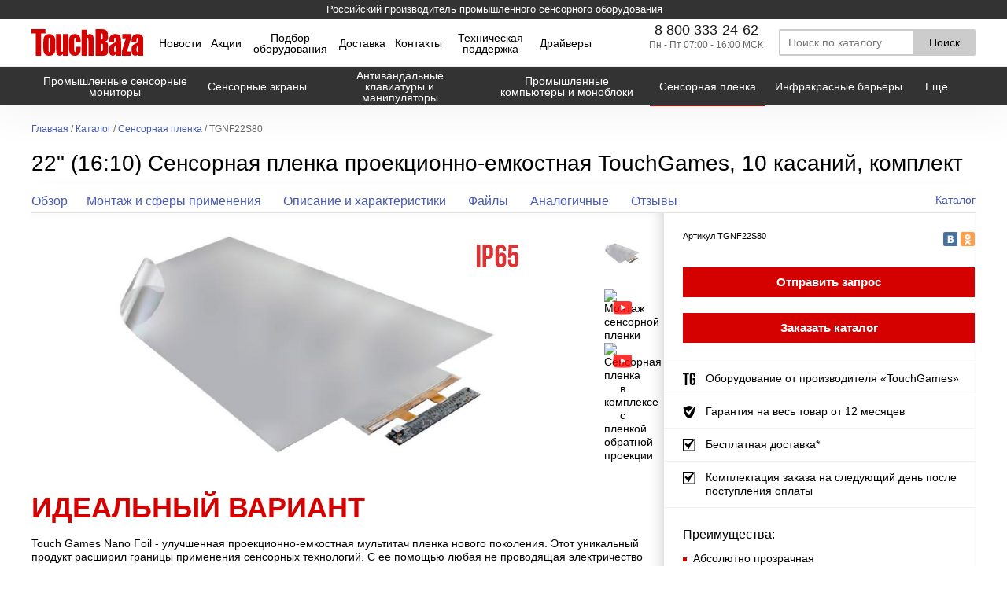

--- FILE ---
content_type: text/html; charset=cp1251
request_url: http://www.touchbaza.ru/catalog/ifoil/929
body_size: 15900
content:
<!DOCTYPE html>
<html>
<head>
<meta http-equiv="cache-control" content="no-cache">
<meta http-equiv="PRAGMA" content="NO-CACHE">
<meta http-equiv="expires" content="0">
<meta http-equiv="Content-Type" content="text/html; charset=windows-1251">
<meta name="viewport" content="initial-scale=1.0, width=device-width">
<title>22" (16:10) Сенсорная пленка проекционно-емкостная  TouchGames, 10 касаний, комплект TGNF22S80</title>
<meta name="keywords" content="">
<meta name="description" content="Под заказ изготовим пленку с любым соотношением сторон в том числе со шлейфом по длинной стороне* МОДЕЛЬ TGNF22S80 Серия: сенсорная пленка Тип защиты:  Тип плёнки: Nano Foil Материал: металлизирова...">
<meta name="robots" content="ALL">
<meta name="yandex-verification" content="ea93fd954a85394e"> 
<meta name="google-site-verification" content="9bTUeZGf9T83bRq22hUFx7WDuKlU06l1IpjNSZ6KXEs"> 
<link rel="SHORTCUT ICON" href="/images/favicon.ico">
<link rel="stylesheet" href="/css/style061091.css" type="text/css">
<script src="/crutches/jquery-2.1.3.min.js"></script>
<script src='https://www.google.com/recaptcha/api.js'></script>
<!-- Google Analytics --><script>(function(i,s,o,g,r,a,m){i['GoogleAnalyticsObject']=r;i[r]=i[r]||function(){(i[r].q=i[r].q||[]).push(arguments)},i[r].l=1*new Date();a=s.createElement(o),m=s.getElementsByTagName(o)[0];a.async=1;a.src=g;m.parentNode.insertBefore(a,m)})(window,document,'script','https://www.google-analytics.com/analytics.js','ga');ga('create', 'UA-12641664-2', 'auto');ga('send', 'pageview');</script><!-- End Google Analytics -->
<!-- Facebook Pixel Code --><script> !function(f,b,e,v,n,t,s) {if(f.fbq)return;n=f.fbq=function(){n.callMethod? n.callMethod.apply(n,arguments):n.queue.push(arguments)}; if(!f._fbq)f._fbq=n;n.push=n;n.loaded=!0;n.version='2.0'; n.queue=[];t=b.createElement(e);t.async=!0; t.src=v;s=b.getElementsByTagName(e)[0]; s.parentNode.insertBefore(t,s)}(window, document,'script', 'https://connect.facebook.net/en_US/fbevents.js'); fbq('init', '415346982615825'); fbq('track', 'PageView');</script><noscript><img height="1" width="1" style="display:none" src="https://www.facebook.com/tr?id=415346982615825&ev=PageView&noscript=1"/></noscript><!-- End Facebook Pixel Code -->
<!-- Yandex.Metrika counter --><script type="text/javascript" >(function(m,e,t,r,i,k,a){m[i]=m[i]||function(){(m[i].a=m[i].a||[]).push(arguments)};m[i].l=1*new Date();k=e.createElement(t),a=e.getElementsByTagName(t)[0],k.async=1,k.src=r,a.parentNode.insertBefore(k,a)})(window, document, "script", "https://mc.yandex.ru/metrika/tag.js", "ym");ym(334045, "init", {clickmap:true,trackLinks:true,accurateTrackBounce:true,webvisor:true,trackHash:true});</script><noscript><div><img src="https://mc.yandex.ru/watch/334045" style="position:absolute; left:-9999px;" alt="" /></div></noscript><!-- /Yandex.Metrika counter -->
<!--Start of Tawk.to Script--><script type="text/javascript">var Tawk_API=Tawk_API||{}, Tawk_LoadStart=new Date();(function(){var s1=document.createElement("script"),s0=document.getElementsByTagName("script")[0];s1.async=true;s1.src='https://embed.tawk.to/5bc9beee460a125f2656c1aa/default';s1.charset='UTF-8';s1.setAttribute('crossorigin','*');s0.parentNode.insertBefore(s1,s0);})();</script><!--End of Tawk.to Script--> 
<!-- Google Code for tawk.to Chat Conversion --><script type="text/javascript">var Tawk_API = Tawk_API || {};Tawk_API.onChatStarted = function(){if(Tawk_API.isVisitorEngaged()){ga('send', 'event', 'button', 'Chat-tawkto');yaCounter334045.reachGoal('chat_online');us_client.reachGoal('chat_online');}};</script><!-- /Google Code for tawk.to Chat Conversion -->
<!--Start of PopMechanic script-->
<script id="popmechanic-script" src="https://static.popmechanic.ru/service/loader.js?c=3344"></script>
<!--End of PopMechanic script-->
</head>
<body>
<div class="header">
	<div id="header_main">
		<header class="header_top_info">
			<div class="container">
				<div class="header__item header__kusr">
					<!--<span class="date_kusr">Курс на 22 Января 2026г.</span><span class="date_kusr2">1 у.е. = 128.51</span><span class="date_kusr_symbol">&#8381;</span>-->
					<span class="made_in_russia_title">Российский производитель промышленного сенсорного оборудования</span>
				</div>
				<div class="header__item header__right_menu">
					<!-- <span class="basket_header"><a href="http://old.touchbaza.ru">old design</a></span> -->
					<span class="basket_header"><img style="width: 11px; height: 11px; margin-right: 10px;" src="/images/icon/basket.svg"><a href="/basket" class="basket">Ваша корзина пуста</a></span>
					<span class="basket_header"><a href="/login">Вход</a></span>
				</div>
			</div>
		</header>
		<header class="header_top">
			<div class="container">
					<div class="header__item header__logo">
						<a href="/">
							<img class="svg logo" src="/images/logo.svg" alt="TouchBaza - Интернет-магазин компании &quot;ТачГейм&quot;">
						</a>
					</div>
					<ul class="header__item header__menu">
						<li><a href="/news">Новости</a></li><li><a href="/sale">Акции</a></li><li><a href="/equipment_selection">Подбор оборудования</a></li><li><a href="/delivery">Доставка</a></li><li><a href="/contacts">Контакты</a></li><li><a href="/support">Техническая поддержка</a></li><li><a href="/drivers">Драйверы</a></li>
					</ul>
					<div class="header__item btn_menu_category">
						<a href="/search" id="search-icon" class="nav-icon"><img class="icon search_icon" src="/images/icon/search.svg"></a>
						<a href="/catalog" id="nav-icon" class="nav-icon"><span></span><span></span><span></span></a>
					</div>
					<div class="header__item header__search">
						<div class="search_in_form">
							<form action="/search/" method="get" onsubmit="yaCounter334045.reachGoal('button_search');"><input type="text" name="search_text" autocomplete="off" placeholder="Поиск по каталогу" data-testid="search-input" aria-autocomplete="both" aria-controls="search-results" aria-expanded="false" maxlength="150" value=""><input type="submit" value="Поиск"></form>
						</div>
					</div>
					<div class="header__item header__number">
						<div class="header__number_block"><a class="phone" onclick="yaCounter334045.reachGoal(\'click_call\'); return true;" href="tel:+78003332462">8 800 333-24-62</a><span class="work_time">Пн - Пт 07:00 - 16:00 МСК</span></div>
					</div>
			</div>
		</header>
		<header id="header_top_menu" class="header_top_menu">
			<div class="container">
				<div class="new_menu" id="new_menu"><ul><li><a href="/catalog/sensor_monitors"><span class="menu_item_inner">Промышленные сенсорные мониторы</span></a><ul><li><a href="/catalog/sensor_monitors/open_frame"><span class="menu_item_inner">Встраиваемые сенсорные мониторы Open Frame</span></a></li><li><a href="/catalog/sensor_monitors/easy_mount"><span class="menu_item_inner">Встраиваемые сенсорные мониторы Easy Mount</span></a></li><li><a href="/catalog/sensor_monitors/monitors"><span class="menu_item_inner">Встраиваемые защищёные мониторы</span></a></li><li><a href="/catalog/sensor_monitors/desktop"><span class="menu_item_inner">Настольные сенсорные мониторы</span></a></li><li><a href="/catalog/sensor_monitors/desktop_vandalproof_touchmonitors"><span class="menu_item_inner">Настольные защищенные сенсорные мониторы</span></a></li><li><a href="/catalog/sensor_monitors/ultrabright_monitors"><span class="menu_item_inner">Сверхъяркие промышленные мониторы</span></a></li><li><a href="/catalog/sensor_monitors/promyshlennye_nesensornye_monitory"><span class="menu_item_inner">Промышленные несенсорные мониторы</span></a></li></ul></li><li><a href="/catalog/sensors_screens"><span class="menu_item_inner">Сенсорные экраны</span></a><ul><li><a href="/catalog/sensors_screens/projected_capacitive"><span class="menu_item_inner">Проекционно-ёмкостные сенсорные экраны</span></a></li><li><a href="/catalog/sensors_screens/resistive"><span class="menu_item_inner">Резистивные сенсорные экраны</span></a></li><li><a href="/catalog/sensors_screens/saw"><span class="menu_item_inner">Акустические сенсорные экраны</span></a></li><li><a href="/catalog/sensors_screens/protected"><span class="menu_item_inner">Сенсорные экраны акустические защищенные в рамке</span></a></li><li><a href="/catalog/sensors_screens/ir_touchframe_s_series"><span class="menu_item_inner">Инфракрасные сенсорные мультитач рамки</span></a></li><li><a href="/catalog/sensors_screens/ir_touchscreens_vandalproof_glass"><span class="menu_item_inner">Инфракрасные сенсорные экраны с антивандальным стеклом</span></a></li><li><a href="/catalog/sensors_screens/infrared_touchframe_irtouch"><span class="menu_item_inner">Инфракрасные сенсорные рамки без стекла</span></a></li><li><a href="/catalog/sensors_screens/ip65"><span class="menu_item_inner">Сенсорный экран IP65</span></a></li></ul></li><li><a href="/catalog/peripheral"><span class="menu_item_inner">Антивандальные клавиатуры и манипуляторы</span></a><ul><li><a href="/catalog/peripheral/szzt_keyboards"><span class="menu_item_inner">Клавиатуры SZZT</span></a></li><li><a href="/catalog/peripheral/keyboards"><span class="menu_item_inner">Встраиваемые антивандальные клавиатуры</span></a></li><li><a href="/catalog/peripheral/desktop_vandal_proof_keyboards"><span class="menu_item_inner">Настольные антивандальные клавиатуры</span></a></li><li><a href="/catalog/peripheral/pinpad"><span class="menu_item_inner">Цифровые клавиатуры Pinpad</span></a></li><li><a href="/catalog/peripheral/trackballs"><span class="menu_item_inner">Трекболы</span></a></li><li><a href="/catalog/peripheral/touchpads"><span class="menu_item_inner">Тачпады</span></a></li></ul></li><li><a href="/catalog/panel_pc"><span class="menu_item_inner">Промышленные компьютеры и моноблоки </span></a></li><li class="selected"><a href="/catalog/ifoil"><span class="menu_item_inner">Сенсорная пленка</span></a></li><li><a href="/catalog/infrared_barrier"><span class="menu_item_inner">Инфракрасные барьеры</span></a></li><li><a href="/catalog/monitor_stand"><span class="menu_item_inner">Комплектующие</span></a></li><li><a href="/catalog/handsets"><span class="menu_item_inner">Антивандальные телефонные трубки</span></a></li><li><a href="/catalog/b_u"><span class="menu_item_inner">Уцененные товары</span></a></li><li><a href="/catalog/magnetic_card_reader"><span class="menu_item_inner">Cчитыватель - ридер магнитных карт</span></a></li><li id="catalog_more" class="display_none"><span class="menu_item_inner" style="text-transform: capitalize;">еще</span><ul><li><a href="/catalog/sensor_monitors"><span class="menu_item_inner">Промышленные сенсорные мониторы</span></a></li><li><a href="/catalog/sensors_screens"><span class="menu_item_inner">Сенсорные экраны</span></a></li><li><a href="/catalog/peripheral"><span class="menu_item_inner">Антивандальные клавиатуры и манипуляторы</span></a></li><li><a href="/catalog/panel_pc"><span class="menu_item_inner">Промышленные компьютеры и моноблоки </span></a></li><li class="selected"><a href="/catalog/ifoil"><span class="menu_item_inner">Сенсорная пленка</span></a></li><li><a href="/catalog/infrared_barrier"><span class="menu_item_inner">Инфракрасные барьеры</span></a></li><li><a href="/catalog/monitor_stand"><span class="menu_item_inner">Комплектующие</span></a></li><li><a href="/catalog/handsets"><span class="menu_item_inner">Антивандальные телефонные трубки</span></a></li><li><a href="/catalog/b_u"><span class="menu_item_inner">Уцененные товары</span></a></li><li><a href="/catalog/magnetic_card_reader"><span class="menu_item_inner">Cчитыватель - ридер магнитных карт</span></a></li></ul></li></ul></div>
				<ul class="menu_other">
					<li><a href="/news">Новости</a></li><li><a href="/sale">Акции</a></li><li><a href="/equipment_selection">Подбор оборудования</a></li><li><a href="/delivery">Доставка</a></li><li><a href="/contacts">Контакты</a></li><li><a href="/support">Техническая поддержка</a></li><li><a href="/drivers">Драйверы</a></li>
				</ul>
			<!-- button menu show/ hide --><script type="text/javascript">document.querySelector("#nav-icon").addEventListener('click', btn_menu_click);function btn_menu_click(evt){$btn_menu = document.querySelector("#header_top_menu").classList.contains('open_left');document.querySelector(".header__search").classList.remove('open_left');if($btn_menu){document.querySelector("#nav-icon").classList.remove('open');document.querySelector("#header_top_menu").classList.remove('open_left');}else{document.querySelector("#nav-icon").classList.add('open');document.querySelector("#header_top_menu").classList.add('open_left');}evt.preventDefault();}</script><!-- /button menu show/ hide -->
			<!-- search button --><script type="text/javascript">document.querySelector("#search-icon").addEventListener('click', btn_search_click);function btn_search_click(evt){document.querySelector("#nav-icon").classList.remove('open');document.querySelector("#header_top_menu").classList.remove('open_left');document.querySelector(".header__search").classList.toggle('open_left');evt.preventDefault();}</script><!-- /search button -->
			<!-- Ещё menu --><script src="/js/category_more.js"></script> <!-- /Ещё menu -->
			</div>
		</header>
	</div>
	<div class="header_main_zero"></div>
</div>
<div class="section_row section_main">
	<div class="container">
		<div class="main main_max">
			<div class="col-left">
				<div id="menu_vertic"><ul><li><a href="/catalog/sensor_monitors"><span class="menu_item_inner">Промышленные сенсорные мониторы</span></a><ul><li><a href="/catalog/sensor_monitors/open_frame"><span class="menu_item_inner">Встраиваемые сенсорные мониторы Open Frame</span></a></li><li><a href="/catalog/sensor_monitors/easy_mount"><span class="menu_item_inner">Встраиваемые сенсорные мониторы Easy Mount</span></a></li><li><a href="/catalog/sensor_monitors/monitors"><span class="menu_item_inner">Встраиваемые защищёные мониторы</span></a></li><li><a href="/catalog/sensor_monitors/desktop"><span class="menu_item_inner">Настольные сенсорные мониторы</span></a></li><li><a href="/catalog/sensor_monitors/desktop_vandalproof_touchmonitors"><span class="menu_item_inner">Настольные защищенные сенсорные мониторы</span></a></li><li><a href="/catalog/sensor_monitors/ultrabright_monitors"><span class="menu_item_inner">Сверхъяркие промышленные мониторы</span></a></li><li><a href="/catalog/sensor_monitors/promyshlennye_nesensornye_monitory"><span class="menu_item_inner">Промышленные несенсорные мониторы</span></a></li></ul></li><li><a href="/catalog/sensors_screens"><span class="menu_item_inner">Сенсорные экраны</span></a><ul><li><a href="/catalog/sensors_screens/projected_capacitive"><span class="menu_item_inner">Проекционно-ёмкостные сенсорные экраны</span></a></li><li><a href="/catalog/sensors_screens/resistive"><span class="menu_item_inner">Резистивные сенсорные экраны</span></a></li><li><a href="/catalog/sensors_screens/saw"><span class="menu_item_inner">Акустические сенсорные экраны</span></a></li><li><a href="/catalog/sensors_screens/protected"><span class="menu_item_inner">Сенсорные экраны акустические защищенные в рамке</span></a></li><li><a href="/catalog/sensors_screens/ir_touchframe_s_series"><span class="menu_item_inner">Инфракрасные сенсорные мультитач рамки</span></a></li><li><a href="/catalog/sensors_screens/ir_touchscreens_vandalproof_glass"><span class="menu_item_inner">Инфракрасные сенсорные экраны с антивандальным стеклом</span></a></li><li><a href="/catalog/sensors_screens/infrared_touchframe_irtouch"><span class="menu_item_inner">Инфракрасные сенсорные рамки без стекла</span></a></li><li><a href="/catalog/sensors_screens/ip65"><span class="menu_item_inner">Сенсорный экран IP65</span></a></li></ul></li><li><a href="/catalog/peripheral"><span class="menu_item_inner">Антивандальные клавиатуры и манипуляторы</span></a><ul><li><a href="/catalog/peripheral/szzt_keyboards"><span class="menu_item_inner">Клавиатуры SZZT</span></a></li><li><a href="/catalog/peripheral/keyboards"><span class="menu_item_inner">Встраиваемые антивандальные клавиатуры</span></a></li><li><a href="/catalog/peripheral/desktop_vandal_proof_keyboards"><span class="menu_item_inner">Настольные антивандальные клавиатуры</span></a></li><li><a href="/catalog/peripheral/pinpad"><span class="menu_item_inner">Цифровые клавиатуры Pinpad</span></a></li><li><a href="/catalog/peripheral/trackballs"><span class="menu_item_inner">Трекболы</span></a></li><li><a href="/catalog/peripheral/touchpads"><span class="menu_item_inner">Тачпады</span></a></li></ul></li><li><a href="/catalog/panel_pc"><span class="menu_item_inner">Промышленные компьютеры и моноблоки </span></a></li><li class="selected"><a href="/catalog/ifoil"><span class="menu_item_inner">Сенсорная пленка</span></a></li><li><a href="/catalog/infrared_barrier"><span class="menu_item_inner">Инфракрасные барьеры</span></a></li><li><a href="/catalog/monitor_stand"><span class="menu_item_inner">Комплектующие</span></a></li><li><a href="/catalog/handsets"><span class="menu_item_inner">Антивандальные телефонные трубки</span></a></li><li><a href="/catalog/b_u"><span class="menu_item_inner">Уцененные товары</span></a></li><li><a href="/catalog/magnetic_card_reader"><span class="menu_item_inner">Cчитыватель - ридер магнитных карт</span></a></li><li id="catalog_more" class="display_none"><span class="menu_item_inner" style="text-transform: capitalize;">еще</span><ul><li><a href="/catalog/sensor_monitors"><span class="menu_item_inner">Промышленные сенсорные мониторы</span></a></li><li><a href="/catalog/sensors_screens"><span class="menu_item_inner">Сенсорные экраны</span></a></li><li><a href="/catalog/peripheral"><span class="menu_item_inner">Антивандальные клавиатуры и манипуляторы</span></a></li><li><a href="/catalog/panel_pc"><span class="menu_item_inner">Промышленные компьютеры и моноблоки </span></a></li><li class="selected"><a href="/catalog/ifoil"><span class="menu_item_inner">Сенсорная пленка</span></a></li><li><a href="/catalog/infrared_barrier"><span class="menu_item_inner">Инфракрасные барьеры</span></a></li><li><a href="/catalog/monitor_stand"><span class="menu_item_inner">Комплектующие</span></a></li><li><a href="/catalog/handsets"><span class="menu_item_inner">Антивандальные телефонные трубки</span></a></li><li><a href="/catalog/b_u"><span class="menu_item_inner">Уцененные товары</span></a></li><li><a href="/catalog/magnetic_card_reader"><span class="menu_item_inner">Cчитыватель - ридер магнитных карт</span></a></li></ul></li></ul><!-- button menu vertical show/ hide --><script type="text/javascript">var menu_vertic_children = document.querySelector('#menu_vertic ul').children; var menu_open = false; for (i = 0; i < menu_vertic_children.length; ++i) { if(menu_vertic_children[i].children[0].localName == 'span'){ menu_vertic_children[i].children[0].tag = i; menu_vertic_children[i].children[0].addEventListener('click', clickHandler); if(!menu_open){ var menu_li = menu_vertic_children[i].children[1].children; for (j = 0; j < menu_li.length; ++j) { if(document.location.pathname.indexOf(menu_li[j].children[0].pathname, 0) == 0){ menu_vertic_children[i].classList.add('selected'); menu_open = !menu_open; break; } } } } } function clickHandler(event){ var id = event.toElement.tag; menu_vertic_children[id].classList.toggle('selected'); } </script><!-- /button menu vertical show/ hide --></div>
			</div>
			<div class="col-main">
				<div class="bread_crumbs"><a href="/">Главная</a> / <a href="/catalog">Каталог</a> / <a href="/catalog/ifoil">Сенсорная пленка</a> / TGNF22S80</div>
				<div class="page-content">


<!-- вывод описания конкретного товара -->
<div class="product_cart" itemscope itemtype="http://schema.org/Product">
	<meta itemprop="brand" content="touchbaza">
	<h1 itemprop="name">22" (16:10) Сенсорная пленка проекционно-емкостная  TouchGames, 10 касаний, комплект </h1>
	<nav class="section_nav content_dis_clear">
		<div class="nav">
			<span><a title="" href="#review" class="active">Обзор</a></span><span><a title="" href="#film_content" class="">Монтаж и сферы применения</a></span>
			<span><a title="" href="#description" class="">Описание и характеристики</a></span>
			<span><a title="" href="#file" class="">Файлы</a></span>
			<span><a title="" href="#analogs" class="">Аналогичные</a></span>
			<span><a title="" href="#comments" class="">Отзывы</a></span>
		</div>
		<div class="nav_r"><span><a href="/catalog">Каталог</a></span></div>
	</nav>
	<section class="detail content_dis_clear">
		<section class="detail_inf">
			<article class="" id="review">
			<div class="gallery"><div class="simple_img simple_imgIP65"><img class="" itemprop="image" src="/_modules/_cshop/images/929_1_big.jpg"><iframe class="youtube-video" src="" frameborder="0" allow="accelerometer; autoplay; encrypted-media; gyroscope; picture-in-picture" style="display: none;" allowfullscreen></iframe></div><button id="btn-gallery-close" class="pop-up-btn-close button_unset"><div class="nav-icon open"><span></span><span></span><span></span></div></button><div class="simple_img_thumbs"><div class="gellery_item gellery_item_imgactive"><img data-type="img" data-src="/_modules/_cshop/images/929_1_big.jpg" src="/_modules/_cshop/images/929_1_small.jpg" alt="Изображение" title="Изображение"></div><div class="gellery_item gellery_item_video"><img data-type="video" data-src="https://www.youtube.com/embed/p4OoRxCWjEI" src="https://img.youtube.com/vi/p4OoRxCWjEI/default.jpg" alt="Монтаж сенсорной пленки" title="Монтаж сенсорной пленки"></div><div class="gellery_item gellery_item_video"><img data-type="video" data-src="https://www.youtube.com/embed/hqwqhkCgx4Q" src="https://img.youtube.com/vi/hqwqhkCgx4Q/default.jpg" alt="Сенсорная пленка в комплексе с пленкой обратной проекции" title="Сенсорная пленка в комплексе с пленкой обратной проекции"></div></div></div>
<!-- gallery images --><script type="text/javascript">
	var this_gallery_num = 0;
	var this_img_num = 0;
	var this_video_num = 0;
	if(document.querySelector('#review .gallery .simple_img_thumbs')){
		var simple_img_thumbs = document.querySelector('#review .gallery .simple_img_thumbs').children;
		//document.querySelector('#review .gallery .simple_img img').addEventListener('click', next_img_Handler);
		for ($i = 0; $i < simple_img_thumbs.length; ++$i) { 
			simple_img_thumbs[$i].tag = $i;  
			simple_img_thumbs[$i].addEventListener('click', click_img_Handler);
			simple_img_thumbs[$i].addEventListener('mouseover', click_img_Handler);
		}
	}
	function click_img_Handler($item){ 
		//console.log($item.toElement);
		$id = $item.toElement.tag; 
		if ($id == null) $id = $item.toElement.parentElement.tag;
		if (this_gallery_num != $id){
			this_gallery_num = $id;
			new_simple_img($id); 
		}
	}
	/*function next_img_Handler(){ 
		this_gallery_num++;
		if(this_gallery_num >= simple_img_thumbs.length){ 
			this_gallery_num = 0; 
		} 
		new_simple_img(this_gallery_num); 
	}/**/
	function new_simple_img($id){ 
		for ($i = 0; $i < simple_img_thumbs.length; ++$i) { 
			simple_img_thumbs[$i].classList.remove('active');
		} 
		simple_img_thumbs[$id].classList.add('active');
		$data_img = simple_img_thumbs[$id].children['0'].dataset.src;
		if(simple_img_thumbs[$id].children['0'].dataset.type == 'img'){
			if (this_img_num != $id){
				document.querySelector('#review .gallery .simple_img img').src = $data_img;
				this_img_num = $id;
			}	
			document.querySelector('#review .gallery .simple_img iframe').style.display = 'none';
			document.querySelector('#review .gallery .simple_img img').style.removeProperty('display');
		}
		else{
			if (this_video_num != $id){
				document.querySelector('#review .gallery .simple_img iframe').src = $data_img;
				this_video_num = $id;
			}	
			document.querySelector('#review .gallery .simple_img img').style.display = 'none'; 
			document.querySelector('#review .gallery .simple_img iframe').style.removeProperty('display');
		}
		//console.log(simple_img_thumbs[$id].children['0'].dataset.type);
	}
</script>
<script type="text/javascript">
	document.querySelector('#btn-gallery-close').addEventListener('click', img_zoom_close);
	document.querySelector('.simple_img img').addEventListener('click', img_zoom_open);
	function img_zoom_close(){ 
		document.querySelector("#review .gallery").classList.remove('gallery_window_max');
	}
	function img_zoom_open(){ 
		document.querySelector("#review .gallery").classList.add('gallery_window_max');
	}
</script>
<!-- /gallery images -->
			</article>
			<article class="for_mobile">
				<div class="product_article">Артикул <span itemprop="mpn">TGNF22S80</span></div>

				<div class="product_price"></div>

				<button class="btn_open" id="popup1_btn_open"><span>Купить</span></button>
				<div class="catalog btn_open" id="open-popup-catalog">Заказать каталог</div>

<!--				<div class="marketing_btn">-->
<!--					<button id="btn-enquiries2"><span>Купить</span></button>-->
<!--				</div>-->
			</article>
			
			<article class="list_shop for_mobile"><img class="icon product_icon" src="/images/icon/TG.svg">Оборудование от производителя «TouchGames»</article>
			<article class="list_shop for_mobile"><img class="icon product_icon" src="/images/icon/guarantee.svg">Гарантия на весь товар от 12 месяцев</article>
			<!--<article class="list_shop for_mobile"><img class="icon product_icon" src="/images/icon/rub.svg">Безналичный платеж</article>-->
			<article class="list_shop for_mobile"><img class="icon product_icon" src="/images/icon/equipment.svg"><a href="/delivery" style="color: inherit;">Бесплатная доставка*</a></article>
			<article class="list_shop for_mobile product_border-bottom-none"><img class="icon product_icon" src="/images/icon/equipment.svg">Комплектация заказа на следующий день после поступления оплаты</article>
			
			<article class="for_mobile">
				<div class="marketing_list">
					<h2>Преимущества</h2><ul><li>Абсолютно прозрачная</li><li>Ультратонкая</li><li>Работает через защитное стекло</li><li>Поддерживает мультитач и жестовое управление</li><li>Сверхнизкое потребление энергии</li><li>Идеально подходит для создания огромных интерактивных поверхностей </li></ul>
				</div>
			</article>
			
			
						

			<style>.page-content h2{text-transform: uppercase;}</style><style>

</style>
<article id="film" class="">
<span class="film_c_title">Идеальный вариант</span>
<span class="film_c_text">Touch Games Nano Foil - улучшенная проекционно-емкостная мультитач пленка нового поколения. Этот уникальный продукт расширил границы применения сенсорных технологий. С ее помощью любая не проводящая электричество поверхность превращается в сенсорную панель, которая превращает любые витрины, офисные перегородки,  прямые или изогнутые стены, барные столы и другие объекты в интерактивные экраны. Стабильность работы, точность прикосновений и совместимость с любой поверхностью делают ее идеальной.</span>
<span class="film_c_intercut">Представьте, как эффектно и даже футуристично выглядит 100-дюймовый сенсорный экран в витрине магазина, с которым клиенты взаимодействуют так же легко, как с экраном смартфона или планшета? </span>

<div class="film_c_block1">
	<img class="film_c_img" src="/_templates/images/cart/film/1.jpeg">
	<div class="film_c_text_right">
		<span class="film_c_text_title">Запатентованные технологии</span>
		<span class="film_c_text_text">Сенсорная проекционно-ёмкостная плёнка без снижения точности и быстродействия прекрасно работает под защитным стеклом до 8 мм.</span>
		<span class="film_c_text_text">С помощью интерактивной сенсорной пленки Nano Foil создают огромные интерактивные поверхности, изогнутые и сложные поверхности, и сенсорные области без видимых рамок.</span>
		<span class="film_c_text_text">Контроллер и шлейф могут быть расположены вдоль длинного, либо вдоль короткого края активной области.</span>
		<span class="film_c_text_text">Емкостная пленка пропускает больше 90% света, ее толщина 170 микрон.</span>
	</div>
</div>
<div class="film_c_block1">
	<div class="film_c_text_left">
		<span class="film_c_text_title">Молниеносный отклик</span>
		<ul class="film_c_text_list">
			<li>Точность касания - +/-3 мм, это сравнимо с резистивными экранами</li>
			<li>Откликается на касание на 70% быстрее чем инфракрасные рамки</li>
			<li>Отказоустойчива</li>
			<li>Плавное написание без точек разрыва</li>
		</ul>
	</div>
	<img class="film_c_img" src="/_templates/images/cart/film/2.jpg">
</div>
<div class="film_c_block1">
	<img class="film_c_img" src="/_templates/images/cart/film/3.jpg">
	<div class="film_c_text_right">
		<span class="film_c_text_title">Долговечность и условия эксплуатации</span>
		<span class="film_c_text_text">Сенсорная пленка наносится на одну сторону стекла, а пользователи касаются другой, стекло защищает пленку от вандализма, механических повреждений и осадков, влаги и пыли.</span>
		<span class="film_c_text_text">Пленки TouchGames не деформируются под воздействием ультрафиолета.</span>
		<span class="film_c_text_text">Подходят для использования как в помещениях, так и на улице: они работают от -15 °C до +75 °C, устойчивы к перепадам влажности и температуры.</span>
		<span class="film_c_text_text">Срок службы сенсорной пленки от 9 лет.</span>
	</div>
</div>
<div class="film_c_block1">
	<div class="film_c_text_left">
		<span class="film_c_text_title">Многопользовательский режим и мультитач</span>
		<ul class="film_c_text_list">
			<li>Масштабирование изображений</li>
			<li>Жестовое управление</li>
			<li>Несколько пользователей могут управлять контентом одновременно</li>
		</ul>
	</div>
	<img class="film_c_img" src="/_templates/images/cart/film/4.jpg">
</div>
<div class="film_c_hr"></div>
<!-- <span class="film_c_title2">Монтаж и сферы применения</span> -->
<h2 id="film_content">Монтаж и сферы применения</h2>
<span class="film_c_text">Сенсорная емкостная пленка наклеивается с внутренней стороны любой твердой и прозрачной поверхности, например, витрины, офисной перегородки, окна, зеркала. Внешняя сторона этих поверхностей становится интерактивной: пользователи могут управлять контентом, не прикасаясь к сенсорной пленке. Стекло, за которой монтируется пленка, защищает эту пленку от механических повреждений и климатических воздействий и увеличивает ее долговечность.</span>
<div class="film_c_block2">
	<div class="film_c_text_left">
		<span class="film_c_text_title">Работа с дисплеем</span>
		<span class="film_c_text_text">Пленка монтируется с внутренней стороны прозрачной поверхности (окно, витрина, зеркало, стекло), за пленкой устанавливается монитор. Между пленкой и монитором должен быть зазор.</span>
	</div>
	<img class="film_c_img" src="/_templates/images/cart/film/5.jpg">
</div>
<div class="film_c_images">
	<img src="/_templates/images/cart/film/6.jpg">
	<img src="/_templates/images/cart/film/7.jpg">
	<img src="/_templates/images/cart/film/8.jpg">
</div>
<div class="film_c_block2">
	<div class="film_c_text_left">
		<span class="film_c_text_title">Работа с проектором</span>
		<span class="film_c_text_text">Сенсорная пленка монтируется с внутренней стороны прозрачной поверхности, за ней устанавливается плёнка обратной проекции, превращая внешнюю поверхность в сенсорный экран. Между пленкой и монитором должен быть небольшой зазор.</span>
	</div> 
	<img class="film_c_img" src="/_templates/images/cart/film/9.jpg">
</div>
<div class="film_c_images">
	<img src="/_templates/images/cart/film/10.jpg">
	<img src="/_templates/images/cart/film/11.jpg">
	<img src="/_templates/images/cart/film/12.jpg">
</div>
</article>
		

			<div style="color: #da0000; font-size: 1.4em;padding-bottom: 2em; font-weight: 600">Актуальную информацию о товаре уточняйте у специалистов touchbaza</div>

			<article class="" id="description">
				<h2>Описание и характеристики</h2>
				<div class="product_description" itemprop="description">Под заказ изготовим пленку с любым соотношением сторон в том числе со шлейфом по длинной стороне*<br>МОДЕЛЬ TGNF22S80<br>Серия: сенсорная пленка<br>Тип защиты: <br>Тип плёнки: Nano Foil<br>Материал: металлизированная пленка<br><br>ПАРАМЕТРЫ <br><br>Размер (диагональ): 22<br>Соотношение сторон: 16 : 10<br>Тип сенсорной технологии: проекционно-ёмкостная<br>Количество поддерживаемых касаний: до 10 касаний (опционально до 20)<br>Объект отклика: рука, специальный стилус для проекционно-ёмкостных стекол<br>Сила нажатия: 3...7 г<br>Время отклика: &lt; 2,5 мс<br>Активная область: 487 мм (Ш) Х 310 мм (В)<br>Прозрачность: &gt; 93%<br>Калибровка: программная<br><br>РАЗЪЁМЫ <br><br>Сенсорный интерфейс: USB<br><br>ЭНЕРГОПОТРЕБЛЕНИЕ<br><br>Источник питания: USB<br>Напряжение: входное: 5 В<br>Потребляемая мощность: Макс. 0,5 Вт<br><br>УСЛОВИЯ ЭКСПЛУАТАЦИИ<br><br>Температурный режим: -20...+80 `C<br>Влажность: 0%...95%<br><br>ПРОЧЕЕ <br>Ширина пленки: 507 мм<br>Высота пленки: 294 мм<br>Толщина пленки: 0,2 мм<br>Совместимость с OC: Windows 7 (и выше), Linux (по запросу)<br><br>* зависит от партии, уточняйте у менеджеров</div>
			</article>
			<article class="" id="file">
				<h2>Файлы</h2>
				<div class="product_files"><div class="row"><img src="/images/pdficon.gif"><a href="/_modules/_cshop/images/929.pdf" target="_blank">Скачать чертеж с точными размерами в формате PDF (1067&nbsp;Кб)</a></div></div>
			</article>
			<article class="" id="analogs">
				<h2>Аналогичные</h2>
				<div class="product_analogs"><div class="products_items_analog"><div class="content_dis_clear">
	<a class="suggest-img" href="/catalog/ifoil/935">
		<img src="/_modules/_cshop/images/935_1_small.jpg">
	</a>
	<div class="suggest-info1">
		<h3><a href="/catalog/ifoil/935">52" Сенсорная пленка проекционно-емкостная на 10 касаний, комплект</a></h3>
		<span class="suggest-article">Артикул TGNF52S160</span>
		<span class="suggest-desc">Под заказ изготовим пленку с любым соотношением сторон в том числе со шлейфом по длинной стороне* МОДЕЛЬ TGNF52S160 Серия: сенсорная пленка Тип защиты: Тип плёнки: Nano Foil Материал: металлизированная пленка ПАРАМЕТРЫ Размер (диагональ): 52 Соотношение сторон: 16 : 10 Тип сенсорной технологии: проекционно-ёмкостная Количество поддерживаемых касаний: до 10 касаний Объект отклика: рука,...</span>
	</div>
	<div class="suggest-info2">
		<span class="price"></span>
	</div>
</div><div class="content_dis_clear">
	<a class="suggest-img" href="/catalog/ifoil/530">
		<img src="/_modules/_cshop/images/530_1_small.jpg">
	</a>
	<div class="suggest-info1">
		<h3><a href="/catalog/ifoil/530">42" Сенсорная пленка проекционно-емкостная на 10 касаний, комплект</a></h3>
		<span class="suggest-article">Артикул TGNF42S110</span>
		<span class="suggest-desc">МОДЕЛЬ TGNF42S110 Серия: сенсорная пленка Тип защиты: Тип плёнки: Nano Foil Материал: металлизированная пленка ПАРАМЕТРЫ Размер (диагональ): 42 Соотношение сторон: 16 : 9 Тип сенсорной технологии: проекционно-ёмкостная Количество поддерживаемых касаний: до 10 касаний (опционально до 20) Объект отклика: рука, специальный стилус для проекционно-ёмкостных стекол Сила нажатия: 3...7 г Время отклика:...</span>
	</div>
	<div class="suggest-info2">
		<span class="price"></span>
	</div>
</div><div class="content_dis_clear">
	<a class="suggest-img" href="/catalog/ifoil/928">
		<img src="/_modules/_cshop/images/928_1_small.jpg">
	</a>
	<div class="suggest-info1">
		<h3><a href="/catalog/ifoil/928">15" Сенсорная пленка проекционно-емкостная на 10 касаний, комплект</a></h3>
		<span class="suggest-article">Артикул TGNF15B80</span>
		<span class="suggest-desc">Под заказ изготовим пленку с любым соотношением сторон в том числе со шлейфом по длинной стороне* МОДЕЛЬ TGNF15B80 Серия: сенсорная пленка Тип защиты: Тип плёнки: Nano Foil Материал: металлизированная пленка ПАРАМЕТРЫ Размер (диагональ): 15 Соотношение сторон: 4 : 3 Тип сенсорной технологии: проекционно-ёмкостная Количество поддерживаемых касаний: до 10 касаний (опционально до 20) Объект отклика:...</span>
	</div>
	<div class="suggest-info2">
		<span class="price"></span>
	</div>
</div></div></div>
			</article>
			<article class="" id="comments">
				<h2>Отзывы</h2>
				<div class="product_comments"><button id="btn-review"><span>Оставить отзыв</span></button><div class="no-review">У данного товара нет отзывов. Станьте первым, кто оставил отзыв об этом товаре!</div>
					
				</div>
			</article>
		</section>
		<section class="detail_side">
			<article class="no_mobile">
				<div class="product_article">Артикул <span itemprop="sku">TGNF22S80</span></div>

				<div class="marketing_social">
					<script type="text/javascript" src="//yastatic.net/share/share.js" charset="utf-8"></script><div class="yashare-auto-init" data-yashareL10n="ru" data-yashareType="small" data-yashareQuickServices="vkontakte,odnoklassniki" data-yashareTheme="counter"></div></div>

<!--				<div class="product_price" itemprop="offers" itemscope itemtype="http://schema.org/Offer" >
					<span itemprop="price" content=""></span>
					<span itemprop="priceCurrency" content="RUB"></SPAN>
					<meta itemprop="availability" content="http://schema.org/InStock">
					<meta itemprop="priceValidUntil" content="">

				</div>-->

				<button class="btn_open" id="popup2_btn_open"><span>Отправить запрос</span></button>
				<div class="catalog btn_open" id="open2-popup-catalog">Заказать каталог</div>


<!--				<div class="marketing_btn">		<form name="bform" method="post" class="add_basket">
			<span>Добавить в корзину</span>
			<input type="hidden" name="add_basket" value="1">
			<input type="number" value="1" name="count" min="1" max="999" placeholder="Количество" autocomplete="off">
			<a onclick="yaCounter334045.reachGoal(\'add_to_basket\'); return true;" href="javascript:document.bform.submit();" class="button"><span>В корзину</span></a>
		</form>
		<button id="btn-enquiries"><span>Купить</span></button></div>-->


				<div class="marketing_basket"></div>
			</article>



			
			
			


			
			<article class="list_shop no_mobile"><img class="icon product_icon" src="/images/icon/TG.svg">Оборудование от производителя «TouchGames»</article>
			<article class="list_shop no_mobile"><img class="icon product_icon" src="/images/icon/guarantee.svg">Гарантия на весь товар от 12 месяцев</article>
			<!--<article class="list_shop no_mobile"><img class="icon product_icon" src="/images/icon/rub.svg">Безналичный платеж</article>-->
			<article class="list_shop no_mobile"><img class="icon product_icon" src="/images/icon/equipment.svg"><a href="/delivery" style="color: inherit;">Бесплатная доставка*</a></article>

			<article class="list_shop no_mobile"><img class="icon product_icon" src="/images/icon/equipment.svg">Комплектация заказа на следующий день после поступления оплаты</article>
			
			<article class="no_mobile">
				<div class="marketing_list">
					<h5>Преимущества:</h5><ul><li>Абсолютно прозрачная</li><li>Ультратонкая</li><li>Работает через защитное стекло</li><li>Поддерживает мультитач и жестовое управление</li><li>Сверхнизкое потребление энергии</li><li>Идеально подходит для создания огромных интерактивных поверхностей </li></ul>
				</div>
			</article>
			<article  style="display:none;">
				<div class="mark_blok_info">
					<div class="mark_blok_info_img"><a target="_blank" href="/about"><img src="/images/icon/15_years.svg"></a></div>
					<span class="mark_blok_info_text">один их первых крупнейших российских производителей промышленного сенсорного оборудования</span>
				</div>
				<div class="mark_blok_info">
					<div class="mark_blok_info_img"><a target="_blank" href="/equipment_selection"><img src="/images/icon/equipment_selection.svg"></a></div>
				</div>
				<div class="mark_blok_info">
					<div class="mark_blok_info_img"><a target="_blank" href="#" onclick="return 0;"><img src="/images/icon/guarantee.svg"></a></div>
					<!--span class="mark_blok_info_title"><a href="">Доставка</a></span-->
					<!--span class="mark_blok_info_sign">*кроме областей Дальневосточного федерального округа и Калининградской области.</span-->
				</div>	
				<div class="mark_blok_info">
					<div class="mark_blok_info_img"><a target="_blank" href="/delivery"><img src="/images/icon/delivery.svg"></a></div>
				</div>
				<div class="mark_blok_info">
					<div class="mark_blok_info_img"><a target="_blank" href="/support"><img src="/images/icon/service.svg"></a></div>
				</div>
			</article>
			<article>
				<div class="faq_links">
					<h5>Есть вопросы?</h5>
					<div id="faq_list_in_card_product" class="links_list"><span><a data-id="50" href="/about">О магазине</a></span><span><a data-id="134" href="/bestprice">Гарантия лучшей цены</a></span><span><a data-id="193" href="/equipment_selection">Подбор оборудования</a></span><span><a data-id="199" href="/support">Техническая поддержка</a></span><span><a data-id="202" href="/delivery">Доставка</a></span></div>
				</div>
			</article>
		</section>
	</section>
	<script type="text/javascript"> function add_faq_list_in_card_product2(){document.querySelector("#faq_list_in_card_product2").innerHTML = '<span><a data-id="50" href="/about">О магазине</a></span><span><a data-id="134" href="/bestprice">Гарантия лучшей цены</a></span><span><a data-id="193" href="/equipment_selection">Подбор оборудования</a></span><span><a data-id="199" href="/support">Техническая поддержка</a></span><span><a data-id="202" href="/delivery">Доставка</a></span>';}</script><script type="text/javascript"> function add_TITLE2(){document.querySelector("#pop-up-review .pop-up-content p").innerHTML = '22" (16:10) Сенсорная пленка проекционно-емкостная  TouchGames, 10 касаний, комплект ';}</script><script type="text/javascript"> function add_REQUEST_URI2(){document.querySelector("#pop-up-review_form input[ name=\"req_url\" ]").value = '/catalog/ifoil/929';}</script><script type="text/javascript"> function add_REVIEW_ID(){document.querySelector("#pop-up-review_form input[ name=\"review_id\" ]").value = '929';}</script>



<!--// mxcode-->
<!--/// modal request-->


<div id="popup_request" class="pop-up  display_none">
	<div class="pop-up-background" id="popup_request_background"></div>
	<div class="pop-up-dialog">
		<div id="popup_request_btn_close" class="btn_menu open pop-up-btn-close"><div class="nav-icon"><span></span><span></span><span></span></div></div>
		<div class="pop-up-content">
			<span class="pop-up-name">Отправить запрос</span>
			<p>Заполните форму и наш специалист свяжется с вами в ближайшее время.</p>
			<form name="enquiriesForm" id="popup_request_form" class="pop-up-form" method="post">
				<input name="url" type="hidden" value="https://touchgames.ru/katalog/sensornye-ekrany/tgpe121l24">
				<fieldset>
					<span id="popup_request_name_error" class="field-validation-error">Необходимо указать имя</span>
					<label>Имя:<span class="formRequired">*</span></label>
					<input name="name" id="popup_request_name" type="text" value="">
				</fieldset>
				<fieldset>
					<span id="popup_request_company_error" class="field-validation-error">Необходимо указать компанию</span>
					<label>Компания:</label>
					<input name="company" id="popup_request_company" type="text" value="">
				</fieldset>
				<fieldset>
					<span id="popup_request_phone_error" class="field-validation-error">Номер телефона указан неверно</span>
					<label>Телефон:</label>
					<input name="phone" id="popup_request_phone" type="tel" value="" pattern="{3}-{3}-{4}">
				</fieldset>
				<fieldset>
					<span id="popup_request_email_error" class="field-validation-error">Требуется электронная почта.</span>
					<label>E-mail:<span class="formRequired">*</span></label>
					<input name="email" id="popup_request_email" type="email" value="">
				</fieldset>
				<fieldset>
					<span id="popup_request_comment_error" class="field-validation-error">Пожалуйста, добавьте комментарий.</span>
					<label>Сообщение:</label>
					<textarea name="comment" id="popup_request_comment" cols="20" rows="2"></textarea>
					<div class="clear"></div>
				</fieldset>
				<fieldset>
					<input type="checkbox" class="actOnCheckBoxItem" name="popup_marketing" id="popup_request_marketing" value="false">
					<label class="actOnCheckBoxLabel">Подписаться на рассылку акций и новостей от touchgames.ru. <a target="_blank" href="/confidential">Политика конфиденциальности</a></label>
					<div class="clear"></div>
				</fieldset>

				<input type="submit" value="Отправить" id="popup_request_btn">
			</form>
			<div id="popup_request_error" class="error_label"></div>
		</div>
	</div>
</div>

<!-- popup_request -->
<script>
	$("#popup1_btn_open").click(function () {
		document.querySelector("#popup_request").classList.remove('display_none');
		document.querySelector("body").classList.add('noscroll');
	});
	$("#popup2_btn_open").click(function () {
		document.querySelector("#popup_request").classList.remove('display_none');
		document.querySelector("body").classList.add('noscroll');
	});

	$("#open-popup-response").click(function(){//показать pop-up
		document.querySelector("#popup_response").classList.remove('display_none');
		document.querySelector("body").classList.add('noscroll');
	});

	document.querySelector('#popup_request_form input').value = window.location.href;

	if (window.location.hash === "#popup_request"){
		document.querySelector("#popup_request").classList.remove('display_none');
		document.querySelector("body").classList.add('noscroll');
	}

	$("#popup_request_btn_close").click(function(){//скрыть pop-up. кнопка закрытия окошка
		document.querySelector("#popup_request").classList.add('display_none');
		document.querySelector("body").classList.remove('noscroll');
	});
	$("#popup_request_background").click(function(){//скрыть pop-up. фоновая заливка
		document.querySelector("#popup_request").classList.add('display_none');
		document.querySelector("body").classList.remove('noscroll');
	});
	$(function(){
		var form = document.forms.namedItem("popup_request_form");
		$('#popup_request_btn').click(
				function(){
					$.ajax({
						// url : "//" + $(location).attr('hostname') + "/index.php?route=extension/module/cemr_popup/request",
						url : "https://touchgames.ru/index.php?route=extension/module/cemr_popup/request",
						data:$("#popup_request_form").serialize(),
						method : 'POST',
						dataType : "json",
						//error: function(req, err){ console.log('error message: ' + err); }
					})
							.fail(XHRFail_popup_request)
							.done(XHRSuccess_popup_request);
					return false;
				}
		);
	});
	function XHRFail_popup_request() {
		document.querySelector('#popup_request_error').innerHTML = "Ошибка, повторите попытку. Если эта ошибка сохраняется, обратитесь к администратору сайта.";
	}
	function XHRSuccess_popup_request(data, status) {
		var form = document.forms.namedItem("popup_request_form");
		//console.log(data);
		if (data.error_name){
			form.querySelector('#popup_request_name').classList.add('border_red');
			document.querySelector("#popup_request_name_error").classList.add('active');
		}
		else{
			form.querySelector('#popup_request_name').classList.remove('border_red');
			document.querySelector("#popup_request_name_error").classList.remove('active');
		}
		/*if (data.error_phone){
			form.querySelector('#popup_request_phone').classList.add('border_red');
			document.querySelector("#popup_request_phone_error").classList.add('active');
		}
		else{
			form.querySelector('#popup_request_phone').classList.remove('border_red');
			document.querySelector("#popup_request_phone_error").classList.remove('active');
		}*/
		if (data.error_email){
			form.querySelector('#popup_request_email').classList.add('border_red');
			document.querySelector("#popup_request_email_error").classList.add('active');
		}
		else{
			form.querySelector('#popup_request_email').classList.remove('border_red');
			document.querySelector("#popup_request_email_error").classList.remove('active');
		}

		if (data.send == "true"){
			document.querySelector("#popup_request_form").classList.add('display_none');
			document.querySelector('#popup_request .pop-up-content > .pop-up-name').innerHTML = "Спасибо за ваш запрос!";
			document.querySelector('#popup_request .pop-up-content > p').innerHTML = "Наш специалист свяжется с Вами в ближайшее время.";
			yaCounter53332993.reachGoal('request');
		}
	}
</script>

<div id="popup_catalog" class="pop-up display_none">
	<div class="pop-up-background" id="popup_catalog_background"></div>
	<div class="pop-up-dialog">
		<div id="popup_catalog_btn_close" class="btn_menu open pop-up-btn-close"><div class="nav-icon"><span></span><span></span><span></span></div></div>
		<div class="pop-up-content">
			<span class="pop-up-name">Заказать каталог</span>
			<p>Оставьте свой адрес, и мы вышлем электронный каталог TouchGames на почту</p><br>
			<form name="catalogForm" id="popup_catalog_form" class="pop-up-form" method="post">
				<input name="url" type="hidden" value="https://touchgames.ru/katalog/monitory/tg6l215r1">
				<fieldset>
					<span id="popup_catalog_name_error" class="field-validation-error">Имя</span>
					<label>Имя:<span class="formRequired">*</span></label>
					<input name="name" id="popup_catalog_name" type="text" value="">
				</fieldset>

				<fieldset>
					<span id="popup_catalog_phone_error" class="field-validation-error">Номер телефона указан неверно</span>
					<label>Телефон:</label>
					<input name="phone" id="popup_catalog_phone" type="tel" value="" pattern="{3}-{3}-{4}">
				</fieldset>

				<fieldset>
					<span id="popup_catalog_email_error" class="field-validation-error">Электронная почта.</span>
					<label>E-mail:<span class="formRequired">*</span></label>
					<input name="email" id="popup_catalog_email" type="email" value="">
				</fieldset>
				<fieldset>
					<input type="checkbox" class="actOnCheckBoxItem" name="popup_marketing" id="popup_catalog_marketing" value="false">
					<label class="actOnCheckBoxLabel">Подписаться на рассылку акций и новостей от touchgames.ru. <a target="_blank" href="/confidential">Политика конфиденциальности</a></label>
					<div class="clear"></div>
				</fieldset>

				<input type="submit" value="Заказать" id="popup_catalog_btn">
			</form>
			<div id="popup_catalog_error" class="error_label"></div>
		</div>
	</div>
</div>
<!-- popup_catalog Отправить отзыв-->
<script>
	$("#open-popup-catalog").click(function(){//показать pop-up
		document.querySelector("#popup_catalog").classList.remove('display_none');
		document.querySelector("body").classList.add('noscroll');
	});
	$("#open2-popup-catalog").click(function(){//показать pop-up
		document.querySelector("#popup_catalog").classList.remove('display_none');
		document.querySelector("body").classList.add('noscroll');
	});

	document.querySelector('#popup_catalog_form input').value = window.location.href;

	if (window.location.hash === "#popup_catalog"){
		document.querySelector("#popup_catalog").classList.remove('display_none');
		document.querySelector("body").classList.add('noscroll');
	}


	$("#popup_catalog_btn_close").click(function(){//скрыть pop-up. кнопка закрытия окошка
		document.querySelector("#popup_catalog").classList.add('display_none');
		document.querySelector("body").classList.remove('noscroll');
	});
	$("#popup_catalog_background").click(function(){//скрыть pop-up. фоновая заливка
		document.querySelector("#popup_catalog").classList.add('display_none');
		document.querySelector("body").classList.remove('noscroll');
	});
	$(function(){
		var form = document.forms.namedItem("popup_catalog_form");
		$('#popup_catalog_btn').click(
				function(){
					$.ajax({
						url : "https://touchgames.ru/index.php?route=extension/module/cemr_popup/catalog",
						// url : "//" + $(location).attr('hostname') + "/index.php?route=extension/module/cemr_popup/catalog",
						data:$("#popup_catalog_form").serialize(),
						method : 'POST',
						dataType : "json",
						//error: function(req, err){ console.log('error message: ' + err); }
					})
							.fail(XHRFail_popup_catalog)
							.done(XHRSuccess_popup_catalog);
					return false;
				}
		);
	});
	function XHRFail_popup_catalog() {
		document.querySelector('#popup_catalog_error').innerHTML = "Ошибка, повторите попытку. Если эта ошибка сохраняется, обратитесь к администратору сайта.";
	}
	function XHRSuccess_popup_catalog(data, status) {
		var form = document.forms.namedItem("popup_catalog_form");
		//console.log(data);
		if (data.error_name){
			form.querySelector('#popup_catalog_name').classList.add('border_red');
			document.querySelector("#popup_catalog_name_error").classList.add('active');
		}
		else{
			form.querySelector('#popup_catalog_name').classList.remove('border_red');
			document.querySelector("#popup_catalog_name_error").classList.remove('active');
		}

		if (data.error_email){
			form.querySelector('#popup_catalog_email').classList.add('border_red');
			document.querySelector("#popup_catalog_email_error").classList.add('active');
		}
		else{
			form.querySelector('#popup_catalog_email').classList.remove('border_red');
			document.querySelector("#popup_catalog_email_error").classList.remove('active');
		}

		if (data.send == "true"){
			document.querySelector("#popup_catalog_form").classList.add('display_none');
			document.querySelector('#popup_catalog .pop-up-content > .pop-up-name').innerHTML = "Спасибо за ваш заказ!";
			document.querySelector('#popup_catalog .pop-up-content > p').innerHTML = "Наш специалист свяжется с Вами в ближайшее время.";
			yaCounter53332993.reachGoal('catalog');
		}
	}
</script>


<!--// mxcode end-->


	<!--zoom images-->
	<div class="zoom_image" id="zoom_image">
	<div id="zoom_in_image" class="zoom_image_content">
	</div>
	<button id="btn-zoom-image-close" class="pop-up-btn-close button_unset"><div class="nav-icon open"><span></span><span></span><span></span></div></button>	
</div>		
		
	<script type="text/javascript">
		zoom_image = document.querySelector('#zoom_image');
		zoom_in_image = document.querySelector('#zoom_in_image');
		const images_all = document.querySelectorAll('#film img');
		Array.from(images_all).forEach(function(el) {
			el.addEventListener('click', zoom_in_image_func);

		});

		function zoom_in_image_func(img_zoom){
			img_zoom_src = img_zoom.srcElement.src;
			
			zoom_in_image.style.backgroundImage = "url('" + img_zoom_src + "')";
			
			zoom_image.classList.add('zoom_image_max');
			document.body.classList.add('overflow_hidden');
			
			
			console.log(img_zoom.srcElement.src);
		}
		
		zoom_image.addEventListener('click', zoom_in_image_close);
		document.querySelector('#btn-zoom-image-close').addEventListener('click', zoom_in_image_close);
		function zoom_in_image_close(){ 
			//zoom_in_image.style.background-image = '';
			zoom_image.classList.remove('zoom_image_max');
			document.body.classList.remove('overflow_hidden');
		}
		
	</script>
	<!--/zoom images-->

</div>

<h2>Поиск по размерам (в дюймах)</h2><div class="sizes_filter"><div class="filter_size_item"><a class="filter_size_link" href="/catalog/ifoil/?&size=15">15</a></div><div class="filter_size_item"><a class="filter_size_link" href="/catalog/ifoil/?&size=17">17</a></div><div class="filter_size_item"><a class="filter_size_link" href="/catalog/ifoil/?&size=19">19</a></div><div class="filter_size_item"><a class="filter_size_link" href="/catalog/ifoil/?&size=22">22</a></div><div class="filter_size_item"><a class="filter_size_link" href="/catalog/ifoil/?&size=24">24</a></div><div class="filter_size_item"><a class="filter_size_link" href="/catalog/ifoil/?&size=27">27</a></div><div class="filter_size_item"><a class="filter_size_link" href="/catalog/ifoil/?&size=32">32</a></div><div class="filter_size_item"><a class="filter_size_link" href="/catalog/ifoil/?&size=37">37</a></div><div class="filter_size_item"><a class="filter_size_link" href="/catalog/ifoil/?&size=40">40</a></div><div class="filter_size_item"><a class="filter_size_link" href="/catalog/ifoil/?&size=42">42</a></div><div class="filter_size_item"><a class="filter_size_link" href="/catalog/ifoil/?&size=46">46</a></div><div class="filter_size_item"><a class="filter_size_link" href="/catalog/ifoil/?&size=47">47</a></div><div class="filter_size_item"><a class="filter_size_link" href="/catalog/ifoil/?&size=50">50</a></div><div class="filter_size_item"><a class="filter_size_link" href="/catalog/ifoil/?&size=52">52</a></div><div class="filter_size_item"><a class="filter_size_link" href="/catalog/ifoil/?&size=55">55</a></div><div class="filter_size_item"><a class="filter_size_link" href="/catalog/ifoil/?&size=58">58</a></div><div class="filter_size_item"><a class="filter_size_link" href="/catalog/ifoil/?&size=60">60</a></div><div class="filter_size_item"><a class="filter_size_link" href="/catalog/ifoil/?&size=65">65</a></div><div class="filter_size_item"><a class="filter_size_link" href="/catalog/ifoil/?&size=70">70</a></div><div class="filter_size_item"><a class="filter_size_link" href="/catalog/ifoil/?&size=80">80</a></div><div class="filter_size_item"><a class="filter_size_link" href="/catalog/ifoil/?&size=84">84</a></div></div>


<div class="sorting_catalog"></div>



<!-- вывод списка товаров -->






<!-- текст сверху -->
<!-- полоска пейджинга -->
<!-- <span class="small_text"></span> -->
<!-- сообщение, что не найдено товаров -->


<!-- полоска пейджинга -->
<span class="paging"></span>
<!-- текст снизу -->
</div>
			</div>
			<div class="col-right">
			</div>
		</div>
	</div>
</div>
<div class="section_row section_footer">
	<div class="container">
		<div class="footer">
			<div class="col-25">
				<h4>О нас</h4>
				<p>TouchBaza – магазин компании «TouchGames», одного из крупнейших производителей сенсорного и антивандального оборудования для бизнеса. С 2004 года компании по всей России заказывают сенсорную технику и комплектующие у нас.</p>
			</div>
			<div class="col-25">
				<h4>Информация</h4>
				<ul class="list-unstyled">
					<li><a href="/contacts">Контакты</a></li>
					<li><a href="/about">О магазине</a></li>
					<li><a href="/sale">Акции</a></li>
					<li><a href="/delivery">Доставка</a></li>
					<li><a href="/drivers">Драйвера</a></li>
					<li><a href="/support">Техническая поддержка</a></li>
				</ul>
			</div>
			<div class="col-25">

			</div>
			<div class="col-25">
				<h4>Контакты</h4>
				<ul class="list-unstyled">
					<li><a href="tel:+78003332462">8 800 333-24-62</a></li>
					<li><a href="tel:+73512659712">+7 351 265-97-12</a></li>
					<li><a href="tel:+73512003356">+7 351 200-33-56</a></li>
					<li><a href="mailto:sales@touchbaza.ru">sales@touchgames.ru</a></li>
				</ul>
				<h4 class="hide-follow">Подписывайтесь на нас</h4>
				<ul class="social-links">
					<li><a class="item2 tg" href="https://t.me/Touchgames_ru"></a></li>
					<li class="display_none"><a class="item2" href="#"></a></li>
					<li><a class="item3" href="https://vk.com/touchbaza"></a></li>
					<li class="display_none"><a class="item4" href="#"></a></li>
					<li><a class="item5" href="https://www.youtube.com/c/touchbaza/"></a></li>
				</ul>
			</div>
		</div>
	</div>
</div>
<div class="section_row section_bottom">
	<div class="container">
		<div class="bottom">
			<ul class="list-inline">
				<li class="pull-left copy">Copyright © 2008–2019 TouchBaza.ru </li>
				<li class="pull-right">Информация, размещённая на сайте не является публичной офертой <a href="/confidential">Политика конфиденциальности</a></li>
			</ul>
		</div>
	</div>
</div>

<!-- pop-up-request -->
<!--noindex-->
<div id="pop-up-request" class="pop-up display_none">
	<div id="pop-up-request-back" class="pop-up-back"></div>
	<div class="pop-up-dialog">
		<button id="btn-request-close" class="pop-up-btn-close button_unset"><div class="nav-icon open"><span></span><span></span><span></span></div></button>
		<div class="pop-up-content">  
			<h2>Отправить заявку</h2>
			<p>Заполните форму и наш специалист свяжется с вами в ближайшее время.</p>
			<form name="enquiriesForm" id="callbacks" class="" method="post">
				<input name="url" type="hidden" value="">
				<fieldset>
					<span id="name_error" class="field-validation-error">Необходимо указать имя</span>
					<label>Имя:<span class="formRequired">*</span></label>
					<input name="name" id="name_fio" type="text" value="">
					<div class="clear"></div>
				</fieldset>
				<!-- <fieldset>
					<span id="job_error" class="field-validation-error">Необходимо указать должность</span>
					<label>Должность:</label>
					<input name="job" id="job" type="text" value="">
					<div class="clear"></div>
				</fieldset> -->
				<fieldset>
					<span id="company_error" class="field-validation-error">Необходимо указать компания.</span>
					<label>Компания:</label>
					<input name="company" id="company" type="text" value="">
					<div class="clear"></div>
				</fieldset>
				<fieldset>
					<span id="company_error" class="field-validation-error">Необходимо указать телефон.</span>
					<label>Телефон:</label>
					<input name="phone" id="phone" type="text" value="">
					<div class="clear"></div>
				</fieldset>
				<fieldset>
					<span id="email_error" class="field-validation-error">Требуется электронная почта.</span>
					<label>E-mail:<span class="formRequired">*</span></label>
					<input name="email" id="email" type="email" value="">
					<div class="clear"></div>
				</fieldset>
				<!-- <fieldset>
					<span id="сity_error" class="field-validation-error">Требуется указать город.</span>
					<label>Город:</label>
					<input name="сity" id="сity" type="text" value="">
					<div class="clear"></div>
				</fieldset> -->
				
				<!-- <fieldset>
					<span id="sphere_error" class="field-validation-error">Укажите сферу деятельности, пожалуйста.</span>
					<label>Сфера-деятельности:<span class="formRequired">*</span></label>
					<input name="sphere" id="sphere" type="text" value="">
					<div class="clear"></div>
				</fieldset> -->
				<fieldset>
					<span id="customer_comments_error" class="field-validation-error">Пожалуйста, добавьте комментарий.</span>
					<label>Сообщение:</label>
					<textarea cols="20" name="customer_comments" id="customer_comments" rows="2"></textarea>
					<div class="clear"></div>
				</fieldset>
				<fieldset>
					<span id="g-recaptcha_error" class="field-validation-error">Заполните поле капчи.</span>
					<div class="g-recaptcha" data-sitekey="6LdcMHMUAAAAAOb_j7hHeoN7aHFLIhS7o8BvD-TI"></div> 
				</fieldset>
				<fieldset>
					<input type="checkbox" class="actOnCheckBoxItem" name="marketing_opt_in" value="false" >
					<label class="actOnCheckBoxLabel">Подписаться на рассылку акций и новостей от TouchGames. <a target="_blank" href="/confidential" name="Privacy Policy">Политика конфиденциальности</a></label>
					<div class="clear"></div>
				</fieldset>
				<input type="submit" value="Отправить" id="btnEnquiries">
			</form>
			<div id="error_request" class="error_label"></div>
		</div>
	</div>
</div>
<script type="text/javascript">
	document.querySelector('#callbacks input[name="url"]').value = window.location.href;
</script>
<script type="text/javascript">
	$("#btn-enquiries").click(function(){//показать pop-up
		document.querySelector("#pop-up-request").classList.remove('display_none');
		yaCounter334045.reachGoal('button_open');
	});
	$("#btn-enquiries2").click(function(){//показать pop-up
		document.querySelector("#pop-up-request").classList.remove('display_none');
		yaCounter334045.reachGoal('button_open');
	});
	$("#btn-request-close").click(function(){//скрыть pop-up. кнопка закрытия окошка
		document.querySelector("#pop-up-request").classList.add('display_none');
	});					
	$("#pop-up-request-back").click(function(){//скрыть pop-up. фоновая заливка
		document.querySelector("#pop-up-request").classList.add('display_none');
	});
	$(function(){
		var form = document.forms.namedItem("callbacks");
		$('#btnEnquiries').click(
			function(){
				$ret_nul = false;
				if (form.querySelector('#name_fio').value == ""){
					form.querySelector('#name_fio').classList.add('border_red');
					document.querySelector("#name_error").classList.add('dis_unset');
					$ret_nul = true;
				}
				else{
					form.querySelector('#name_fio').classList.remove('border_red');
					document.querySelector("#name_error").classList.remove('dis_unset');
				}
				if (form.querySelector('#email').value == ""){
					form.querySelector('#email').classList.add('border_red');
					document.querySelector("#email_error").classList.add('dis_unset');
					$ret_nul = true;
				}
				else{
					form.querySelector('#email').classList.remove('border_red');
					document.querySelector("#email_error").classList.remove('dis_unset');
				}
				/*if (form.querySelector('#sphere').value == ""){
					form.querySelector('#sphere').classList.add('border_red');
					document.querySelector("#sphere_error").classList.add('dis_unset');
					$ret_nul = true;
				}
				else{
					form.querySelector('#sphere').classList.remove('border_red');
					document.querySelector("#sphere_error").classList.remove('dis_unset');
				}/**/
				/*if (form.querySelector('#customer_comments').value == ""){
					form.querySelector('#customer_comments').classList.add('border_red');
					document.querySelector("#customer_comments_error").classList.add('dis_unset');
					$ret_nul = true;
				}
				else{
					form.querySelector('#customer_comments').classList.remove('border_red');
					document.querySelector("#customer_comments_error").classList.remove('dis_unset');
				}*/
				if (!grecaptcha.getResponse()) {
					document.querySelector(".g-recaptcha").classList.add('border_red');
					document.querySelector("#g-recaptcha_error").classList.add('dis_unset');
					$ret_nul = true;
				}
				else{
					document.querySelector(".g-recaptcha").classList.remove('border_red');
					document.querySelector("#g-recaptcha_error").classList.remove('dis_unset');
				}
				if($ret_nul){
					return false;
				}
				$.ajax({
					url : "https://" + $(location).attr('hostname') + "/crutches/mail/send.php",
					data:$("#callbacks").serialize(),
					method : 'POST',
					dataType : "json",
					//error: function(req, err){ console.log('error message: ' + err); }
				})
				.fail(XHRFail)
				.done(XHRSuccess);
				return false;
			}
		);
	});
	function XHRFail() {
		document.querySelector('#error_request').innerHTML = "Ошибка, повторите попытку. Если эта ошибка сохраняется, обратитесь к администратору сайта.";
	}
	function XHRSuccess(data, status) {
		//console.log(data);
		if (data.send == "true"){
			document.querySelector("#callbacks").classList.add('display_none');
			document.querySelector('#pop-up-request .pop-up-content h2').innerHTML = "Спасибо за ваш запрос!";
			document.querySelector('#pop-up-request .pop-up-content p').innerHTML = "Наш специалист свяжется с Вами в ближайшее время.";
			yaCounter334045.reachGoal('button_order');
			ga('send', 'event', 'button', 'request'); 
		}
		else{
			document.querySelector('#error_request').innerHTML = "Ошибка, повторите попытку. Если эта ошибка сохраняется, обратитесь к администратору сайта.";
		}
	}
</script>
<!--/noindex-->

<!-- pop-up-FAQ -->
<!--noindex-->
<div id="pop-up-pages" class="pop-up display_none" >
	<div id="pop-up-pages-back" class="pop-up-back"></div>
	<div class="pop-up-dialog">
		<button id="btn-pages-close" class="pop-up-btn-close button_unset"><div class="nav-icon open"><span></span><span></span><span></span></div></button>
		<div class="pop-up-content">  
			<h2 id="title_new_page"></h2>
			<div class="pop-up-left"><h5>Есть вопросы?</h5><ul id="faq_list_in_card_product2" class="links_list"></ul></div>
			<div id="content_new_page" class="pop-up-main"></div>
			<div id="error_pages" class="error_label"></div>
		</div>
	</div>
</div>
<script type="text/javascript"> 
	add_faq_list_in_card_product2();
</script>
<script type="text/javascript">
	//загрузка страниц онлайн для картички товаров, блок "Есть вопросы?"
	if (document.querySelector('#faq_list_in_card_product')){
		var faq_list_in_card = document.querySelector('#faq_list_in_card_product').children;

		for ($i = 0; $i < faq_list_in_card.length; ++$i) {
			faq_list_in_card[$i].tag = $i;
			faq_list_in_card[$i].addEventListener('click', click_faq_list_in_card);
		}
	}
	if (document.querySelector('#faq_list_in_card_product2')){
		var faq_list_in_card2 = document.querySelector('#faq_list_in_card_product2').children;
		for ($i = 0; $i < faq_list_in_card2.length; ++$i) {
			faq_list_in_card2[$i].tag = $i;
			faq_list_in_card2[$i].addEventListener('click', click_faq_list_in_card);
		}
	}
	function click_faq_list_in_card(item){
		item.preventDefault();
		if (item.target.dataset.id){
			$id = item.target.dataset.id;
		}
		else{
			$id = item.toElement.dataset.id;
		}
		if ($id != null) {
			document.querySelector("#pop-up-pages").classList.remove('display_none');
			newPageTitle($id);
			newPageContent($id);
		}
	}
	function newPageTitle($id){
		$.ajax({
			url : "/crutches/mvc_system/ajax/product_cart_new_pages.php",
			data:({ id : $id, info : "title"}),
			method : 'POST',
			dataType : "html",
			//error: function(req, err){ console.log('error message: ' + err); }
		})
		.fail(XHRFailPagesTitle)
		.done(XHRSuccessPagesTitle);
	}
	function XHRFailPagesTitle() {
		document.querySelector('#error_pages').innerHTML = "Ошибка, повторите попытку. Если эта ошибка сохраняется, обратитесь к администратору сайта.";
	}
	function XHRSuccessPagesTitle(data, status) {
		document.querySelector('#title_new_page').innerHTML = data;
	}
	
	function newPageContent($id){
		$.ajax({
			url : "/crutches/mvc_system/ajax/product_cart_new_pages.php",
			data:({ id : $id, info : "content"}),
			method : 'POST',
			dataType : "html",
			//error: function(req, err){ console.log('error message: ' + err); }
		})
		.fail(XHRFailPagesContent)
		.done(XHRSuccessPagesContent);
	}
	function XHRFailPagesContent() {
		document.querySelector('#error_pages').innerHTML = "Ошибка, повторите попытку. Если эта ошибка сохраняется, обратитесь к администратору сайта.";
	}
	function XHRSuccessPagesContent(data, status) {
		document.querySelector('#content_new_page').innerHTML = data;
	}
</script>
<script type="text/javascript">
	$("#btn-pages-close").click(function(){//скрыть pop-up. кнопка закрытия окошка
		document.querySelector("#pop-up-pages").classList.add('display_none');
	});	
	$("#pop-up-pages-back").click(function(){//скрыть pop-up. фоновая заливка
		document.querySelector("#pop-up-pages").classList.add('display_none');
	});	
</script>
<!--/noindex-->

<!--noindex-->
<div id="pop-up-review" class="pop-up display_none">
	<div id="pop-up-review-back" class="pop-up-back"></div>
	<div class="pop-up-dialog">
		<button id="btn-review-close" class="pop-up-btn-close button_unset"><div class="nav-icon open"><span></span><span></span><span></span></div></button>
		<div class="pop-up-content">  
			<h2>Новый отзыв</h2>
			<p></p>
			<form name="enquiriesForm2" id="pop-up-review_form" class="pop-up-form" method="post">
				<input name="req_url" type="hidden" value="">
				<input name="review_id" type="hidden" value="">
				<fieldset>
					<span id="pop-up-re-name_error" class="field-validation-error">Необходимо указать имя</span>
					<label>Имя:<span class="formRequired">*</span></label>
					<input name="name" id="pop-up-re-name_fio" type="text" value="">
					<div class="clear"></div>
				</fieldset>
				<fieldset>
					<label>Оцените продукт:</label>
					<input type="radio" name="pop-up-review" id="pop-up-re0" style="display:none" value="1">
					<input type="radio" name="pop-up-review" id="pop-up-re1" style="display:none" value="2">
					<input type="radio" name="pop-up-review" id="pop-up-re2" style="display:none" value="3">
					<input type="radio" name="pop-up-review" id="pop-up-re3" style="display:none" value="4">
					<input type="radio" name="pop-up-review" id="pop-up-re4" style="display:none" value="5" checked="">
					<div class="review-rating-stars" id="review-rating-stars">
						<label class="star-review" for="pop-up-re0"></label><label class="star-review" for="pop-up-re1"></label><label class="star-review" for="pop-up-re2"></label><label class="star-review" for="pop-up-re3"></label><label class="star-review" for="pop-up-re4"></label>
					</div>
					<div class="clear"></div>
				</fieldset>
				<fieldset>
					<span id="pop-up-review-customer_comments_error" class="field-validation-error">Пожалуйста, добавьте комментарий.</span>
					<label>Сообщение:<span class="formRequired">*</span></label>
					<textarea cols="20" name="customer_comments" id="pop-up-review-customer_comments" rows="2"></textarea>
					<div class="clear"></div>
				</fieldset>
				<fieldset>
					<span id="pop-up-review-g-recaptcha_error" class="field-validation-error">Заполните поле капчи.</span>
					<div class="g-recaptcha" id="recaptcha2" data-sitekey="6LdcMHMUAAAAAOb_j7hHeoN7aHFLIhS7o8BvD-TI"></div> 
				</fieldset>
				<input type="submit" value="Отправить" id="btnAddReview">
			</form>
			<div id="error_review" class="error_label"></div>
		</div>
	</div>
</div>
<script type="text/javascript"> 
	add_TITLE2();
	add_REQUEST_URI2();
	add_REVIEW_ID();
</script>
<script type="text/javascript">
	$("#btn-review").click(function(){//показать pop-up
		document.querySelector("#pop-up-review").classList.remove('display_none');
	});
	$("#btn-review-close").click(function(){//скрыть pop-up. кнопка закрытия окошка
		document.querySelector("#pop-up-review").classList.add('display_none');
	});					
	$("#pop-up-review-back").click(function(){//скрыть pop-up. фоновая заливка
		document.querySelector("#pop-up-review").classList.add('display_none');
	});
	$(function(){
		var form = document.forms.namedItem("pop-up-review_form");
		$('#btnAddReview').click(
			function(){
				$ret_nul = false;
				if (form.querySelector('#pop-up-re-name_fio').value == ""){
					form.querySelector('#pop-up-re-name_fio').classList.add('border_red');
					document.querySelector("#pop-up-re-name_error").classList.add('dis_unset');
					$ret_nul = true;
				}
				else{
					form.querySelector('#pop-up-re-name_fio').classList.remove('border_red');
					document.querySelector("#pop-up-re-name_error").classList.remove('dis_unset');
				}
				if (form.querySelector('#pop-up-review-customer_comments').value == ""){
					form.querySelector('#pop-up-review-customer_comments').classList.add('border_red');
					document.querySelector("#pop-up-review-customer_comments_error").classList.add('dis_unset');
					$ret_nul = true;
				}
				else{
					form.querySelector('#pop-up-review-customer_comments').classList.remove('border_red');
					document.querySelector("#pop-up-review-customer_comments_error").classList.remove('dis_unset');
				}
				if (!grecaptcha.getResponse(1)) {
					document.querySelector(".g-recaptcha").classList.add('border_red');
					document.querySelector("#pop-up-review-g-recaptcha_error").classList.add('dis_unset');
					$ret_nul = true;
				}
				else{
					document.querySelector(".g-recaptcha").classList.remove('border_red');
					document.querySelector("#pop-up-review-g-recaptcha_error").classList.remove('dis_unset');
				}
				if($ret_nul){
					return false;
				}
				$.ajax({
					url : "https://" + $(location).attr('hostname') + "/crutches/review/review.php",
					data:$("#pop-up-review_form").serialize(),
					method : 'POST',
					dataType : "json",//html
					//error: function(req, err){ console.log('error message: ' + err); }
				})
				.fail(XHRFail_review)
				.done(XHRSuccess_review);
				return false;
			}
		);
	});
	function XHRFail_review() {
		document.querySelector('#error_review').innerHTML = "Ошибка, повторите попытку. Если эта ошибка сохраняется, обратитесь к администратору сайта.";
	}
	function XHRSuccess_review(data, status) {
		console.log(data);
		if (data.send == "true"){
			document.querySelector("#pop-up-review_form").classList.add('display_none');
			document.querySelector('#pop-up-review .pop-up-content p').innerHTML = "Спасибо за ваш отзыв!";
			document.querySelector('#error_review').innerHTML = '';
			yaCounter334045.reachGoal('button_review');
		}
		else{
			document.querySelector('#error_review').innerHTML = "Ошибка, повторите попытку. Если эта ошибка сохраняется, обратитесь к администратору сайта.";
		}
	}
</script>
<!--/noindex-->
	
<script src="/js/scripts.js"></script>
<div style='display:none' itemscope itemtype="https://schema.org/Store">
    <div itemprop="name">ТачБаза</div>
    <div itemprop="priceRange">RUB</div>
	<img src="/images/logo_store.jpg" itemprop="image">
    <div itemprop="address" itemscope itemtype="http://schema.org/PostalAddress">
        <div itemprop="telephone">8 800 333-24-62</div>
        <div itemprop="email">sales@touchgames.ru</div>
        <div itemprop="addressCountry">Россия</div>
        <div itemprop="addressLocality">Челябинск</div>
        <div itemprop="streetAddress">ул. Цвиллинга, 25 к.1</div>
        <div itemprop="postalCode">454091</div>
    </div>
	
	<div itemprop="openingHoursSpecification" itemscope itemtype="https://schema.org/OpeningHoursSpecification">
		<div itemprop="dayOfWeek" itemscope itemtype="https://schema.org/DayOfWeek">
			<span itemprop="name">ПН-ПТ</span>
		</div>
		<span itemprop="opens" content="07-00">07:00 МСК</span>
		<span itemprop="closes" content="16-00">16:00 МСК</span>
    </div>
</div>
</body>
</html>

--- FILE ---
content_type: text/html; charset=utf-8
request_url: https://www.google.com/recaptcha/api2/anchor?ar=1&k=6LdcMHMUAAAAAOb_j7hHeoN7aHFLIhS7o8BvD-TI&co=aHR0cDovL3d3dy50b3VjaGJhemEucnU6ODA.&hl=en&v=PoyoqOPhxBO7pBk68S4YbpHZ&size=normal&anchor-ms=20000&execute-ms=30000&cb=pdeuvrvi075n
body_size: 49566
content:
<!DOCTYPE HTML><html dir="ltr" lang="en"><head><meta http-equiv="Content-Type" content="text/html; charset=UTF-8">
<meta http-equiv="X-UA-Compatible" content="IE=edge">
<title>reCAPTCHA</title>
<style type="text/css">
/* cyrillic-ext */
@font-face {
  font-family: 'Roboto';
  font-style: normal;
  font-weight: 400;
  font-stretch: 100%;
  src: url(//fonts.gstatic.com/s/roboto/v48/KFO7CnqEu92Fr1ME7kSn66aGLdTylUAMa3GUBHMdazTgWw.woff2) format('woff2');
  unicode-range: U+0460-052F, U+1C80-1C8A, U+20B4, U+2DE0-2DFF, U+A640-A69F, U+FE2E-FE2F;
}
/* cyrillic */
@font-face {
  font-family: 'Roboto';
  font-style: normal;
  font-weight: 400;
  font-stretch: 100%;
  src: url(//fonts.gstatic.com/s/roboto/v48/KFO7CnqEu92Fr1ME7kSn66aGLdTylUAMa3iUBHMdazTgWw.woff2) format('woff2');
  unicode-range: U+0301, U+0400-045F, U+0490-0491, U+04B0-04B1, U+2116;
}
/* greek-ext */
@font-face {
  font-family: 'Roboto';
  font-style: normal;
  font-weight: 400;
  font-stretch: 100%;
  src: url(//fonts.gstatic.com/s/roboto/v48/KFO7CnqEu92Fr1ME7kSn66aGLdTylUAMa3CUBHMdazTgWw.woff2) format('woff2');
  unicode-range: U+1F00-1FFF;
}
/* greek */
@font-face {
  font-family: 'Roboto';
  font-style: normal;
  font-weight: 400;
  font-stretch: 100%;
  src: url(//fonts.gstatic.com/s/roboto/v48/KFO7CnqEu92Fr1ME7kSn66aGLdTylUAMa3-UBHMdazTgWw.woff2) format('woff2');
  unicode-range: U+0370-0377, U+037A-037F, U+0384-038A, U+038C, U+038E-03A1, U+03A3-03FF;
}
/* math */
@font-face {
  font-family: 'Roboto';
  font-style: normal;
  font-weight: 400;
  font-stretch: 100%;
  src: url(//fonts.gstatic.com/s/roboto/v48/KFO7CnqEu92Fr1ME7kSn66aGLdTylUAMawCUBHMdazTgWw.woff2) format('woff2');
  unicode-range: U+0302-0303, U+0305, U+0307-0308, U+0310, U+0312, U+0315, U+031A, U+0326-0327, U+032C, U+032F-0330, U+0332-0333, U+0338, U+033A, U+0346, U+034D, U+0391-03A1, U+03A3-03A9, U+03B1-03C9, U+03D1, U+03D5-03D6, U+03F0-03F1, U+03F4-03F5, U+2016-2017, U+2034-2038, U+203C, U+2040, U+2043, U+2047, U+2050, U+2057, U+205F, U+2070-2071, U+2074-208E, U+2090-209C, U+20D0-20DC, U+20E1, U+20E5-20EF, U+2100-2112, U+2114-2115, U+2117-2121, U+2123-214F, U+2190, U+2192, U+2194-21AE, U+21B0-21E5, U+21F1-21F2, U+21F4-2211, U+2213-2214, U+2216-22FF, U+2308-230B, U+2310, U+2319, U+231C-2321, U+2336-237A, U+237C, U+2395, U+239B-23B7, U+23D0, U+23DC-23E1, U+2474-2475, U+25AF, U+25B3, U+25B7, U+25BD, U+25C1, U+25CA, U+25CC, U+25FB, U+266D-266F, U+27C0-27FF, U+2900-2AFF, U+2B0E-2B11, U+2B30-2B4C, U+2BFE, U+3030, U+FF5B, U+FF5D, U+1D400-1D7FF, U+1EE00-1EEFF;
}
/* symbols */
@font-face {
  font-family: 'Roboto';
  font-style: normal;
  font-weight: 400;
  font-stretch: 100%;
  src: url(//fonts.gstatic.com/s/roboto/v48/KFO7CnqEu92Fr1ME7kSn66aGLdTylUAMaxKUBHMdazTgWw.woff2) format('woff2');
  unicode-range: U+0001-000C, U+000E-001F, U+007F-009F, U+20DD-20E0, U+20E2-20E4, U+2150-218F, U+2190, U+2192, U+2194-2199, U+21AF, U+21E6-21F0, U+21F3, U+2218-2219, U+2299, U+22C4-22C6, U+2300-243F, U+2440-244A, U+2460-24FF, U+25A0-27BF, U+2800-28FF, U+2921-2922, U+2981, U+29BF, U+29EB, U+2B00-2BFF, U+4DC0-4DFF, U+FFF9-FFFB, U+10140-1018E, U+10190-1019C, U+101A0, U+101D0-101FD, U+102E0-102FB, U+10E60-10E7E, U+1D2C0-1D2D3, U+1D2E0-1D37F, U+1F000-1F0FF, U+1F100-1F1AD, U+1F1E6-1F1FF, U+1F30D-1F30F, U+1F315, U+1F31C, U+1F31E, U+1F320-1F32C, U+1F336, U+1F378, U+1F37D, U+1F382, U+1F393-1F39F, U+1F3A7-1F3A8, U+1F3AC-1F3AF, U+1F3C2, U+1F3C4-1F3C6, U+1F3CA-1F3CE, U+1F3D4-1F3E0, U+1F3ED, U+1F3F1-1F3F3, U+1F3F5-1F3F7, U+1F408, U+1F415, U+1F41F, U+1F426, U+1F43F, U+1F441-1F442, U+1F444, U+1F446-1F449, U+1F44C-1F44E, U+1F453, U+1F46A, U+1F47D, U+1F4A3, U+1F4B0, U+1F4B3, U+1F4B9, U+1F4BB, U+1F4BF, U+1F4C8-1F4CB, U+1F4D6, U+1F4DA, U+1F4DF, U+1F4E3-1F4E6, U+1F4EA-1F4ED, U+1F4F7, U+1F4F9-1F4FB, U+1F4FD-1F4FE, U+1F503, U+1F507-1F50B, U+1F50D, U+1F512-1F513, U+1F53E-1F54A, U+1F54F-1F5FA, U+1F610, U+1F650-1F67F, U+1F687, U+1F68D, U+1F691, U+1F694, U+1F698, U+1F6AD, U+1F6B2, U+1F6B9-1F6BA, U+1F6BC, U+1F6C6-1F6CF, U+1F6D3-1F6D7, U+1F6E0-1F6EA, U+1F6F0-1F6F3, U+1F6F7-1F6FC, U+1F700-1F7FF, U+1F800-1F80B, U+1F810-1F847, U+1F850-1F859, U+1F860-1F887, U+1F890-1F8AD, U+1F8B0-1F8BB, U+1F8C0-1F8C1, U+1F900-1F90B, U+1F93B, U+1F946, U+1F984, U+1F996, U+1F9E9, U+1FA00-1FA6F, U+1FA70-1FA7C, U+1FA80-1FA89, U+1FA8F-1FAC6, U+1FACE-1FADC, U+1FADF-1FAE9, U+1FAF0-1FAF8, U+1FB00-1FBFF;
}
/* vietnamese */
@font-face {
  font-family: 'Roboto';
  font-style: normal;
  font-weight: 400;
  font-stretch: 100%;
  src: url(//fonts.gstatic.com/s/roboto/v48/KFO7CnqEu92Fr1ME7kSn66aGLdTylUAMa3OUBHMdazTgWw.woff2) format('woff2');
  unicode-range: U+0102-0103, U+0110-0111, U+0128-0129, U+0168-0169, U+01A0-01A1, U+01AF-01B0, U+0300-0301, U+0303-0304, U+0308-0309, U+0323, U+0329, U+1EA0-1EF9, U+20AB;
}
/* latin-ext */
@font-face {
  font-family: 'Roboto';
  font-style: normal;
  font-weight: 400;
  font-stretch: 100%;
  src: url(//fonts.gstatic.com/s/roboto/v48/KFO7CnqEu92Fr1ME7kSn66aGLdTylUAMa3KUBHMdazTgWw.woff2) format('woff2');
  unicode-range: U+0100-02BA, U+02BD-02C5, U+02C7-02CC, U+02CE-02D7, U+02DD-02FF, U+0304, U+0308, U+0329, U+1D00-1DBF, U+1E00-1E9F, U+1EF2-1EFF, U+2020, U+20A0-20AB, U+20AD-20C0, U+2113, U+2C60-2C7F, U+A720-A7FF;
}
/* latin */
@font-face {
  font-family: 'Roboto';
  font-style: normal;
  font-weight: 400;
  font-stretch: 100%;
  src: url(//fonts.gstatic.com/s/roboto/v48/KFO7CnqEu92Fr1ME7kSn66aGLdTylUAMa3yUBHMdazQ.woff2) format('woff2');
  unicode-range: U+0000-00FF, U+0131, U+0152-0153, U+02BB-02BC, U+02C6, U+02DA, U+02DC, U+0304, U+0308, U+0329, U+2000-206F, U+20AC, U+2122, U+2191, U+2193, U+2212, U+2215, U+FEFF, U+FFFD;
}
/* cyrillic-ext */
@font-face {
  font-family: 'Roboto';
  font-style: normal;
  font-weight: 500;
  font-stretch: 100%;
  src: url(//fonts.gstatic.com/s/roboto/v48/KFO7CnqEu92Fr1ME7kSn66aGLdTylUAMa3GUBHMdazTgWw.woff2) format('woff2');
  unicode-range: U+0460-052F, U+1C80-1C8A, U+20B4, U+2DE0-2DFF, U+A640-A69F, U+FE2E-FE2F;
}
/* cyrillic */
@font-face {
  font-family: 'Roboto';
  font-style: normal;
  font-weight: 500;
  font-stretch: 100%;
  src: url(//fonts.gstatic.com/s/roboto/v48/KFO7CnqEu92Fr1ME7kSn66aGLdTylUAMa3iUBHMdazTgWw.woff2) format('woff2');
  unicode-range: U+0301, U+0400-045F, U+0490-0491, U+04B0-04B1, U+2116;
}
/* greek-ext */
@font-face {
  font-family: 'Roboto';
  font-style: normal;
  font-weight: 500;
  font-stretch: 100%;
  src: url(//fonts.gstatic.com/s/roboto/v48/KFO7CnqEu92Fr1ME7kSn66aGLdTylUAMa3CUBHMdazTgWw.woff2) format('woff2');
  unicode-range: U+1F00-1FFF;
}
/* greek */
@font-face {
  font-family: 'Roboto';
  font-style: normal;
  font-weight: 500;
  font-stretch: 100%;
  src: url(//fonts.gstatic.com/s/roboto/v48/KFO7CnqEu92Fr1ME7kSn66aGLdTylUAMa3-UBHMdazTgWw.woff2) format('woff2');
  unicode-range: U+0370-0377, U+037A-037F, U+0384-038A, U+038C, U+038E-03A1, U+03A3-03FF;
}
/* math */
@font-face {
  font-family: 'Roboto';
  font-style: normal;
  font-weight: 500;
  font-stretch: 100%;
  src: url(//fonts.gstatic.com/s/roboto/v48/KFO7CnqEu92Fr1ME7kSn66aGLdTylUAMawCUBHMdazTgWw.woff2) format('woff2');
  unicode-range: U+0302-0303, U+0305, U+0307-0308, U+0310, U+0312, U+0315, U+031A, U+0326-0327, U+032C, U+032F-0330, U+0332-0333, U+0338, U+033A, U+0346, U+034D, U+0391-03A1, U+03A3-03A9, U+03B1-03C9, U+03D1, U+03D5-03D6, U+03F0-03F1, U+03F4-03F5, U+2016-2017, U+2034-2038, U+203C, U+2040, U+2043, U+2047, U+2050, U+2057, U+205F, U+2070-2071, U+2074-208E, U+2090-209C, U+20D0-20DC, U+20E1, U+20E5-20EF, U+2100-2112, U+2114-2115, U+2117-2121, U+2123-214F, U+2190, U+2192, U+2194-21AE, U+21B0-21E5, U+21F1-21F2, U+21F4-2211, U+2213-2214, U+2216-22FF, U+2308-230B, U+2310, U+2319, U+231C-2321, U+2336-237A, U+237C, U+2395, U+239B-23B7, U+23D0, U+23DC-23E1, U+2474-2475, U+25AF, U+25B3, U+25B7, U+25BD, U+25C1, U+25CA, U+25CC, U+25FB, U+266D-266F, U+27C0-27FF, U+2900-2AFF, U+2B0E-2B11, U+2B30-2B4C, U+2BFE, U+3030, U+FF5B, U+FF5D, U+1D400-1D7FF, U+1EE00-1EEFF;
}
/* symbols */
@font-face {
  font-family: 'Roboto';
  font-style: normal;
  font-weight: 500;
  font-stretch: 100%;
  src: url(//fonts.gstatic.com/s/roboto/v48/KFO7CnqEu92Fr1ME7kSn66aGLdTylUAMaxKUBHMdazTgWw.woff2) format('woff2');
  unicode-range: U+0001-000C, U+000E-001F, U+007F-009F, U+20DD-20E0, U+20E2-20E4, U+2150-218F, U+2190, U+2192, U+2194-2199, U+21AF, U+21E6-21F0, U+21F3, U+2218-2219, U+2299, U+22C4-22C6, U+2300-243F, U+2440-244A, U+2460-24FF, U+25A0-27BF, U+2800-28FF, U+2921-2922, U+2981, U+29BF, U+29EB, U+2B00-2BFF, U+4DC0-4DFF, U+FFF9-FFFB, U+10140-1018E, U+10190-1019C, U+101A0, U+101D0-101FD, U+102E0-102FB, U+10E60-10E7E, U+1D2C0-1D2D3, U+1D2E0-1D37F, U+1F000-1F0FF, U+1F100-1F1AD, U+1F1E6-1F1FF, U+1F30D-1F30F, U+1F315, U+1F31C, U+1F31E, U+1F320-1F32C, U+1F336, U+1F378, U+1F37D, U+1F382, U+1F393-1F39F, U+1F3A7-1F3A8, U+1F3AC-1F3AF, U+1F3C2, U+1F3C4-1F3C6, U+1F3CA-1F3CE, U+1F3D4-1F3E0, U+1F3ED, U+1F3F1-1F3F3, U+1F3F5-1F3F7, U+1F408, U+1F415, U+1F41F, U+1F426, U+1F43F, U+1F441-1F442, U+1F444, U+1F446-1F449, U+1F44C-1F44E, U+1F453, U+1F46A, U+1F47D, U+1F4A3, U+1F4B0, U+1F4B3, U+1F4B9, U+1F4BB, U+1F4BF, U+1F4C8-1F4CB, U+1F4D6, U+1F4DA, U+1F4DF, U+1F4E3-1F4E6, U+1F4EA-1F4ED, U+1F4F7, U+1F4F9-1F4FB, U+1F4FD-1F4FE, U+1F503, U+1F507-1F50B, U+1F50D, U+1F512-1F513, U+1F53E-1F54A, U+1F54F-1F5FA, U+1F610, U+1F650-1F67F, U+1F687, U+1F68D, U+1F691, U+1F694, U+1F698, U+1F6AD, U+1F6B2, U+1F6B9-1F6BA, U+1F6BC, U+1F6C6-1F6CF, U+1F6D3-1F6D7, U+1F6E0-1F6EA, U+1F6F0-1F6F3, U+1F6F7-1F6FC, U+1F700-1F7FF, U+1F800-1F80B, U+1F810-1F847, U+1F850-1F859, U+1F860-1F887, U+1F890-1F8AD, U+1F8B0-1F8BB, U+1F8C0-1F8C1, U+1F900-1F90B, U+1F93B, U+1F946, U+1F984, U+1F996, U+1F9E9, U+1FA00-1FA6F, U+1FA70-1FA7C, U+1FA80-1FA89, U+1FA8F-1FAC6, U+1FACE-1FADC, U+1FADF-1FAE9, U+1FAF0-1FAF8, U+1FB00-1FBFF;
}
/* vietnamese */
@font-face {
  font-family: 'Roboto';
  font-style: normal;
  font-weight: 500;
  font-stretch: 100%;
  src: url(//fonts.gstatic.com/s/roboto/v48/KFO7CnqEu92Fr1ME7kSn66aGLdTylUAMa3OUBHMdazTgWw.woff2) format('woff2');
  unicode-range: U+0102-0103, U+0110-0111, U+0128-0129, U+0168-0169, U+01A0-01A1, U+01AF-01B0, U+0300-0301, U+0303-0304, U+0308-0309, U+0323, U+0329, U+1EA0-1EF9, U+20AB;
}
/* latin-ext */
@font-face {
  font-family: 'Roboto';
  font-style: normal;
  font-weight: 500;
  font-stretch: 100%;
  src: url(//fonts.gstatic.com/s/roboto/v48/KFO7CnqEu92Fr1ME7kSn66aGLdTylUAMa3KUBHMdazTgWw.woff2) format('woff2');
  unicode-range: U+0100-02BA, U+02BD-02C5, U+02C7-02CC, U+02CE-02D7, U+02DD-02FF, U+0304, U+0308, U+0329, U+1D00-1DBF, U+1E00-1E9F, U+1EF2-1EFF, U+2020, U+20A0-20AB, U+20AD-20C0, U+2113, U+2C60-2C7F, U+A720-A7FF;
}
/* latin */
@font-face {
  font-family: 'Roboto';
  font-style: normal;
  font-weight: 500;
  font-stretch: 100%;
  src: url(//fonts.gstatic.com/s/roboto/v48/KFO7CnqEu92Fr1ME7kSn66aGLdTylUAMa3yUBHMdazQ.woff2) format('woff2');
  unicode-range: U+0000-00FF, U+0131, U+0152-0153, U+02BB-02BC, U+02C6, U+02DA, U+02DC, U+0304, U+0308, U+0329, U+2000-206F, U+20AC, U+2122, U+2191, U+2193, U+2212, U+2215, U+FEFF, U+FFFD;
}
/* cyrillic-ext */
@font-face {
  font-family: 'Roboto';
  font-style: normal;
  font-weight: 900;
  font-stretch: 100%;
  src: url(//fonts.gstatic.com/s/roboto/v48/KFO7CnqEu92Fr1ME7kSn66aGLdTylUAMa3GUBHMdazTgWw.woff2) format('woff2');
  unicode-range: U+0460-052F, U+1C80-1C8A, U+20B4, U+2DE0-2DFF, U+A640-A69F, U+FE2E-FE2F;
}
/* cyrillic */
@font-face {
  font-family: 'Roboto';
  font-style: normal;
  font-weight: 900;
  font-stretch: 100%;
  src: url(//fonts.gstatic.com/s/roboto/v48/KFO7CnqEu92Fr1ME7kSn66aGLdTylUAMa3iUBHMdazTgWw.woff2) format('woff2');
  unicode-range: U+0301, U+0400-045F, U+0490-0491, U+04B0-04B1, U+2116;
}
/* greek-ext */
@font-face {
  font-family: 'Roboto';
  font-style: normal;
  font-weight: 900;
  font-stretch: 100%;
  src: url(//fonts.gstatic.com/s/roboto/v48/KFO7CnqEu92Fr1ME7kSn66aGLdTylUAMa3CUBHMdazTgWw.woff2) format('woff2');
  unicode-range: U+1F00-1FFF;
}
/* greek */
@font-face {
  font-family: 'Roboto';
  font-style: normal;
  font-weight: 900;
  font-stretch: 100%;
  src: url(//fonts.gstatic.com/s/roboto/v48/KFO7CnqEu92Fr1ME7kSn66aGLdTylUAMa3-UBHMdazTgWw.woff2) format('woff2');
  unicode-range: U+0370-0377, U+037A-037F, U+0384-038A, U+038C, U+038E-03A1, U+03A3-03FF;
}
/* math */
@font-face {
  font-family: 'Roboto';
  font-style: normal;
  font-weight: 900;
  font-stretch: 100%;
  src: url(//fonts.gstatic.com/s/roboto/v48/KFO7CnqEu92Fr1ME7kSn66aGLdTylUAMawCUBHMdazTgWw.woff2) format('woff2');
  unicode-range: U+0302-0303, U+0305, U+0307-0308, U+0310, U+0312, U+0315, U+031A, U+0326-0327, U+032C, U+032F-0330, U+0332-0333, U+0338, U+033A, U+0346, U+034D, U+0391-03A1, U+03A3-03A9, U+03B1-03C9, U+03D1, U+03D5-03D6, U+03F0-03F1, U+03F4-03F5, U+2016-2017, U+2034-2038, U+203C, U+2040, U+2043, U+2047, U+2050, U+2057, U+205F, U+2070-2071, U+2074-208E, U+2090-209C, U+20D0-20DC, U+20E1, U+20E5-20EF, U+2100-2112, U+2114-2115, U+2117-2121, U+2123-214F, U+2190, U+2192, U+2194-21AE, U+21B0-21E5, U+21F1-21F2, U+21F4-2211, U+2213-2214, U+2216-22FF, U+2308-230B, U+2310, U+2319, U+231C-2321, U+2336-237A, U+237C, U+2395, U+239B-23B7, U+23D0, U+23DC-23E1, U+2474-2475, U+25AF, U+25B3, U+25B7, U+25BD, U+25C1, U+25CA, U+25CC, U+25FB, U+266D-266F, U+27C0-27FF, U+2900-2AFF, U+2B0E-2B11, U+2B30-2B4C, U+2BFE, U+3030, U+FF5B, U+FF5D, U+1D400-1D7FF, U+1EE00-1EEFF;
}
/* symbols */
@font-face {
  font-family: 'Roboto';
  font-style: normal;
  font-weight: 900;
  font-stretch: 100%;
  src: url(//fonts.gstatic.com/s/roboto/v48/KFO7CnqEu92Fr1ME7kSn66aGLdTylUAMaxKUBHMdazTgWw.woff2) format('woff2');
  unicode-range: U+0001-000C, U+000E-001F, U+007F-009F, U+20DD-20E0, U+20E2-20E4, U+2150-218F, U+2190, U+2192, U+2194-2199, U+21AF, U+21E6-21F0, U+21F3, U+2218-2219, U+2299, U+22C4-22C6, U+2300-243F, U+2440-244A, U+2460-24FF, U+25A0-27BF, U+2800-28FF, U+2921-2922, U+2981, U+29BF, U+29EB, U+2B00-2BFF, U+4DC0-4DFF, U+FFF9-FFFB, U+10140-1018E, U+10190-1019C, U+101A0, U+101D0-101FD, U+102E0-102FB, U+10E60-10E7E, U+1D2C0-1D2D3, U+1D2E0-1D37F, U+1F000-1F0FF, U+1F100-1F1AD, U+1F1E6-1F1FF, U+1F30D-1F30F, U+1F315, U+1F31C, U+1F31E, U+1F320-1F32C, U+1F336, U+1F378, U+1F37D, U+1F382, U+1F393-1F39F, U+1F3A7-1F3A8, U+1F3AC-1F3AF, U+1F3C2, U+1F3C4-1F3C6, U+1F3CA-1F3CE, U+1F3D4-1F3E0, U+1F3ED, U+1F3F1-1F3F3, U+1F3F5-1F3F7, U+1F408, U+1F415, U+1F41F, U+1F426, U+1F43F, U+1F441-1F442, U+1F444, U+1F446-1F449, U+1F44C-1F44E, U+1F453, U+1F46A, U+1F47D, U+1F4A3, U+1F4B0, U+1F4B3, U+1F4B9, U+1F4BB, U+1F4BF, U+1F4C8-1F4CB, U+1F4D6, U+1F4DA, U+1F4DF, U+1F4E3-1F4E6, U+1F4EA-1F4ED, U+1F4F7, U+1F4F9-1F4FB, U+1F4FD-1F4FE, U+1F503, U+1F507-1F50B, U+1F50D, U+1F512-1F513, U+1F53E-1F54A, U+1F54F-1F5FA, U+1F610, U+1F650-1F67F, U+1F687, U+1F68D, U+1F691, U+1F694, U+1F698, U+1F6AD, U+1F6B2, U+1F6B9-1F6BA, U+1F6BC, U+1F6C6-1F6CF, U+1F6D3-1F6D7, U+1F6E0-1F6EA, U+1F6F0-1F6F3, U+1F6F7-1F6FC, U+1F700-1F7FF, U+1F800-1F80B, U+1F810-1F847, U+1F850-1F859, U+1F860-1F887, U+1F890-1F8AD, U+1F8B0-1F8BB, U+1F8C0-1F8C1, U+1F900-1F90B, U+1F93B, U+1F946, U+1F984, U+1F996, U+1F9E9, U+1FA00-1FA6F, U+1FA70-1FA7C, U+1FA80-1FA89, U+1FA8F-1FAC6, U+1FACE-1FADC, U+1FADF-1FAE9, U+1FAF0-1FAF8, U+1FB00-1FBFF;
}
/* vietnamese */
@font-face {
  font-family: 'Roboto';
  font-style: normal;
  font-weight: 900;
  font-stretch: 100%;
  src: url(//fonts.gstatic.com/s/roboto/v48/KFO7CnqEu92Fr1ME7kSn66aGLdTylUAMa3OUBHMdazTgWw.woff2) format('woff2');
  unicode-range: U+0102-0103, U+0110-0111, U+0128-0129, U+0168-0169, U+01A0-01A1, U+01AF-01B0, U+0300-0301, U+0303-0304, U+0308-0309, U+0323, U+0329, U+1EA0-1EF9, U+20AB;
}
/* latin-ext */
@font-face {
  font-family: 'Roboto';
  font-style: normal;
  font-weight: 900;
  font-stretch: 100%;
  src: url(//fonts.gstatic.com/s/roboto/v48/KFO7CnqEu92Fr1ME7kSn66aGLdTylUAMa3KUBHMdazTgWw.woff2) format('woff2');
  unicode-range: U+0100-02BA, U+02BD-02C5, U+02C7-02CC, U+02CE-02D7, U+02DD-02FF, U+0304, U+0308, U+0329, U+1D00-1DBF, U+1E00-1E9F, U+1EF2-1EFF, U+2020, U+20A0-20AB, U+20AD-20C0, U+2113, U+2C60-2C7F, U+A720-A7FF;
}
/* latin */
@font-face {
  font-family: 'Roboto';
  font-style: normal;
  font-weight: 900;
  font-stretch: 100%;
  src: url(//fonts.gstatic.com/s/roboto/v48/KFO7CnqEu92Fr1ME7kSn66aGLdTylUAMa3yUBHMdazQ.woff2) format('woff2');
  unicode-range: U+0000-00FF, U+0131, U+0152-0153, U+02BB-02BC, U+02C6, U+02DA, U+02DC, U+0304, U+0308, U+0329, U+2000-206F, U+20AC, U+2122, U+2191, U+2193, U+2212, U+2215, U+FEFF, U+FFFD;
}

</style>
<link rel="stylesheet" type="text/css" href="https://www.gstatic.com/recaptcha/releases/PoyoqOPhxBO7pBk68S4YbpHZ/styles__ltr.css">
<script nonce="2FLLjGdI-A3rTmYuJ48VMg" type="text/javascript">window['__recaptcha_api'] = 'https://www.google.com/recaptcha/api2/';</script>
<script type="text/javascript" src="https://www.gstatic.com/recaptcha/releases/PoyoqOPhxBO7pBk68S4YbpHZ/recaptcha__en.js" nonce="2FLLjGdI-A3rTmYuJ48VMg">
      
    </script></head>
<body><div id="rc-anchor-alert" class="rc-anchor-alert"></div>
<input type="hidden" id="recaptcha-token" value="[base64]">
<script type="text/javascript" nonce="2FLLjGdI-A3rTmYuJ48VMg">
      recaptcha.anchor.Main.init("[\x22ainput\x22,[\x22bgdata\x22,\x22\x22,\[base64]/[base64]/MjU1Ong/[base64]/[base64]/[base64]/[base64]/[base64]/[base64]/[base64]/[base64]/[base64]/[base64]/[base64]/[base64]/[base64]/[base64]/[base64]\\u003d\x22,\[base64]\\u003d\\u003d\x22,\x22eBVAw44DwpPDlMO0w5pKT09gw7UNSHTDk8KuVzoTeFlpXlZteTBpwrFSwqLCsgYUw6QSw48gwq0ew7Yiw4Mkwq8Sw7fDsATCoSNWw7rDtXlVAxIwQnQewqF9P2knS2fCscOXw7/[base64]/STjDuiDCmksUUnsFTMOSw6bDkMKnc8KLw6YvA8KgIsK9wrAewrIRbMKow5cQwo7ChVoyUUQKwqHCvUHDqcK0NUnCpMKwwrEKwpfCtw/[base64]/JVU/w4zDoixtwpHDqwZ6KknCqX/Dg8OUVkthw7rDosO+w7c4wrDDu1rClnTCr1vDlGInGgjCl8Kkw4pvN8KNKRRIw702w7EuwqjDuR8UEsOMw4vDnMK+wprDnMKlNsKUD8OZD8OKf8K+FsKIw6nClcOhb8Kif2NUwr/[base64]/w6PDsULCkcK+DXPCp8OuLcK0wrM7G8K5QsOsw4UVw5Y7IT/DmhTDhGwdc8KDOVzCmBzDh10aezZgw70Nw7VawoMfw5nDsnXDmMKgw7QTcsKxI1zChgcjwr/[base64]/DrFsyOEvDpwfDhVYswqE+Kx4zZQcvHTLCmsKvR8OqAsK6w7LDnRzClCLDr8KewrHDsUR8w7jCt8O7w6YrDMK7QsO/wp7CrzTCiyDDuD00fcKnbQvDkSZHL8KEw6kww59wXMKZYx8Vw5LCtxVJPxsZw63DgsK0DQnCpMOpw5fDi8OIw4U2PltMwpPCqsKfw492GcKhw5jDtcKUdMKtw5jCrsK7wpDCtVEBMcO4wpdpw45mCsO0wqzCscKwHRTCksOyVAbCrsKIO2vDm8KnwpLDsUDDjC3CmMO/wp1ow4rCtcOPBErDuw/[base64]/w6g8wqJBBMOpw5HDt0bCpcOKw5hyworDhsOhwrHDgzvDlsKRwqI/dcOTMSXCg8OHwp5/Z21owpk4Q8Opw5/[base64]/CkUQRK8KYBG7DuUjDi8Kow7HCvllNTsKKN8KbCjHDpcO3NQvCn8OLfXvCp8Kra1/DmMKMdA3ChBnDuS/Cgy3Dv1zDgB81wpTCnMOvb8K/w5IAwqZIwrDCmcKnDFVZCy1xwqDDpsKrw745wqXCqE/CjxkGIkrCqMKMdibDlcKrBFzDicKTaUXDvx/DkMOwJwjCuyDDoMKSwql+VsOWLmxLw5Jlwq7CrsOvw6d5Ay8Ww7HDjMKRC8OzwrjDr8Oxw6t/[base64]/DomXCrcK5wq/CnsKIwoZzLsKGCsKmwqjDksK4w7N8w7/DnwrCocKiw7pxRzVSYTUNwoPDtsKlScOEB8K2IwnDngfCisKtwrspw4opJ8OKeS1Nw7bCjMKkYncedyfCrsKjFmDChUFBeMOOLcKAehwowoTDjMKfwrDDpDVee8O9w4vDnMKJw6ETw7JXw6J3wqbDhsOxRsO8FsOEw5M1wrgSLcK/eGgDw5zCj2BDwqLCuyhHwrrClFDCg1Edw7DCr8Odw5p8ERbDkMO0wowqMcKEe8Klw4UPJsO0F0k8bnzDp8KMW8OvOcOzFRZaVMK9P8KbXxU8MS/DicO5w5t9cMO+QVM2P29zw5HCpsOtVkXDjirDsR/ChR3CuMKzwqsLMMObwrXCjTrCoMOWTQ7DjWAaVhZsScK4NsKMcRLDngFmw5sDWirDhMK9w7HCg8OhLScAw5vCtWdQVDXCiMKKwr7CjcOUwoTCm8K7wrvDv8KmwoJUdTLCrMKfFCZ/A8O5wpMYw4XCgsO/w4TDiXDDq8KJwrTChsKhwp02ZcKeIWrDkMKrYcKaQMObw5LDpBVLwodTwp02ZcODIjnDtMK/w6/ClVbDo8KPwrDCncO/Th4Ow43CvcKIwobDqmFVw4Nrc8KRwr5zIsOKw5d+wp9cVVhyYkLDsj1bNAVBwr48wqnDn8Ozw5TDoikSwqVXw6FOYUEIw5HDisOJX8KMRMKKM8OzKCo/w5d+wpTDgwTDmBnCnjZiP8KAwohPJcO7wotPwqbDgG/DpkIEwo/[base64]/wqnDq3hiIQAfw45jGMOew7oLbMKhwqcFw4QqeMOBwo7Cv1YXwoPDtk7CqsOxbkHDoMKkXsOiUsKGwqDDv8KpKmokw43DmwZTMcKSwqoNa2bCkC5ZwpxJPWYRw6LCpToHw7XDicO+DMOywrjCrXDDkCIgw4XDlylybj54HF/Clwp8FsOLJATDjMKgwo99ShRGwrMswosSAHXCq8KkXGdqCGEZw5XCsMO/DCbCikbDumg4esKVXcOowr1tw7zCisKHwoPDh8OIw4YyQ8KYwpxlD8Kpw63CgmnCjMOewp3CnSBNw67Cs13CtynCmMOvfyXDt0lDw7fCnToAw5vDs8K3w7LChTHCrsOPwpRGwprDjg/Dv8KCLQd9w6LDjTTDgMK2UMKlXMODMjzCtQBvU8KYUsOgGzbCksOzw5JkIl/DqVgOQsKCw7PDqsKBGMOAG8OONcKsw4XDuknDsxrDucOzU8K/wo0lwq7Dhzs7Q1bDi0jDoQtVRQk9wrnDgkDCiMOjKB/CtMKhZsKFfsKJQ0/ChcKswpfDt8KIKQDCrEzDuWsYw6HCk8KKw4HCpMOhw79QHBzClcKEwppLL8OCw7/DhyHDmsOGwqPCkk5eWcKLw5ITDMO7wpfCniEqJg7DmRVjw73Cg8K/w6otYirCijdww7HCl1ADNmXDs2dqEcOvwqljF8ODbDBQw4bCusKuw7XDosOow6HDuHXDlsOUwpbCs2PDjsOjw4/CjsK9w6N2GCbDmsKgwqTDiMObBBk+C0jDosOAw5g4e8OoY8OYw6xNX8KFw6Vlwr7Cj8O9w5fChcK2w5PCgHHDqz/CrELDrMOoTMKNKsOkKcOWwo/[base64]/CgMOqfsK/w7fDk8O7TMOqw6xJK8KHDkvCgETDgGzCjsK2wqnChSwwwoheU8K+OsK4GsK6M8OfGR/CnsORwoQUKhfDsSk6w73CkAZWw5tobHFvw5oNw5Mbwq/[base64]/wqbCt1Mkw4Ydw7rDtkXDgRVOGS9iEMORw5/DtcO2BsKVRsO1RMOWMwddXThiAcKxw7hsQz7CtsKWwqbCp0sZwq3DsVxQdcO/ZXfDlsODw4TDssO+ChpJLsOTL2fDp1AFw7zCj8OQMsOYw7nCsh7DoQzCuFrCiAHCrcOkwqfDuMK7w7EBw6TClG3DjcO8fRtXwqFdwq3DgsOiw77DmsOmwoo7wrvCr8O/dFfCm0XDj3BrEcOybMO/GmBaKCnDlXsbwqIiwo/DgUsMwrwqw61+GDHDiMKswonDs8KeVsO+N8OTbRvDgG/Chw3CgsK+L3bCt8KdCz0twpnConbCs8KrwobDjhDDnCE/wo5DUMOjbkliwp8wJ3nDn8KDw55Jw44TWy/[base64]/[base64]/[base64]/[base64]/ChzrCk8O2IxnDqRbCusOERW/CtmMyG8K2wqDDnU4XVA3DqcKow6USXH0pwofDmDvDtmpJIGM0w6fCtw8cekBIbDrCvQYAwp7DqnHDginDgcK7w5vDpVcgw7FVRsOowpPDtcKMwpfCh1wbw40Dw4jDvsKzQnUNw5vDmMOMwq/CoV7CtMOjKThEwoFEEgQzw4LCnxkUw5AFwo4qeMOmal4Ww6tSFcOZw5wxAMKSwq3DqsOcwqU0w5DCtsOJRMOFw7zDkMOkBsOhS8K9w7EQwqLDpzF9FUjDlzcOHDjDh8KcwpzDksOUwobCmcOwwqnCoFQ8w4nDrsKhw4DDmyZjI8OeeBwudyLDmjjDpmTDssKobMK/TSM8NsKew79pX8KoB8OLwqxNKMKJwq/CtsK/wox6GkA+LC84wo3Cl1ECJ8K/JHbDqMOGRAjDjizCmMKzw58gw6XDlMOuwqoGKcKfw6YawpjCoGXCsMO4w5QUZMKZWh3DnsO7TQNWwqFEf3bDoMK5w53DvsO0wrIiWsKoYCUGw4EtwqdzwpzDrkwFd8OcwojDtMKlw4zCh8KMwoHDhyo+woPCpcOXw5VSK8Kzw5Yjw5nDkibCqcKCwpbDtyQ1w54ewq/CoAnDq8KSwow5IMOMwoTDuMO/RlvCih0ew6rCu2xtc8OrwrwjbRzDpMKcRmDCksOkdMKtE8OENsOtJlLCj8K8wobCncKew4XCuSQYw4k7w6BLwp9IEsO1wqh0eWvDkcKGRmfClEAqfCxjEBbDrMOVw5/[base64]/[base64]/wqppQcOZaD13wrNww4vCoA/DiR0hJ2bCkmDDqDhOw68awp7Ch2MMw7jDhcKiwrooCUHDkFrDrMOpNnrDl8OxwqIYMsOOwrjDiz0/[base64]/DosKRUnnDmHswEm3ClsOTw5XDm8OELGoiw4HDrMO8w6Brw5clwpMFFGHCo1PCnMOVw6XDkMKGw4Bww77ChRXDuVFNw5vDh8OWU0VKw6Yyw5DCkm4nfsOgecOHW8KQVsK1wrDCqSHDocOQwqHCr00OasO+JMOXRjDDthssbcOUDMOgwqLDkm1beivDpsOuwq/DpcK2w50yeALDrDPCrWcCB3ptwqVGOMO2wrbDt8KDwoDDgcKTw7XCj8OmaMKAw7FJNMOnM0pFY3fDvMODw5ouwpUAwpIvYsO1wrHDng4CwoIGYTF9wq9TwrVgX8KdYsOuwpPCisONw594w7bCo8OKwpvDnsOYdDfDkB/DnjgnVhhhBWHClcKXeMOaXsKiFsO+E8OwfcO+CcKtw4nDpC0EZMK8UEgow77CsTLCrMOww6/CvDnCux4mw4QkwpfCuUMcw4DCtMKjwrHDomLDnSnDtDzCmn8/w7HCn0xPNsKuUTTDi8OyCsKlw7HCjxZIW8KjZ2HCpH/CpgoCw5Yqw4zCnDjDlHbDjlLCjG4iUMOMBsKCJsO+dVbDicOrwpkSw5nDn8OzwqDCuMOswrfCisOvwqrDkMOTw4EPTVRxVFXCn8KSGEN8wpwyw4YIwp3Cgz/DucO6LlPCoAjCpX3CimpBQjbDjxBzRioGwrUEw6IaSX3DpcO2w5zDtcOrGgl9wpNvYcOwwodPwpFgDsKQw77CoU9nw6kRw7PCoA5Kwo1pwpHCq23CjR7CrcKKw6DCrsK+H8OMwoPDoFofwrEewqNpwphNYsOow79AEn4rIi/DtE3Cv8Oww4fCggDDoMKRCynDrcKcw5HCicOSw77Cm8KZwq0kwo0UwrFsPwRTw4MTwrAVwr7DlTPCqDlqCzBtwrjDsDBvw4rDgcOnw47DnSQmOcKXw4cUw7HChMOXf8OWEgrCkSbClG3CtgcFw7dvwp/DshFub8K0d8KIUsKxw75RNU5HLRHDn8O0WHgJwpzCg2LClDLCvcOzW8OGw5wswopHwqQ5w7TClSDDlkNodT05RHzCukjDvgXDnSZqBcO/wpl/[base64]/[base64]/[base64]/[base64]/CpQJeei5iwrnDoMOLQcObCifDl8KkYcOawrd0wofCgVzCrcOFw4LCmz3CpMKowrzDshrDuDHCi8Oaw7jDi8KAeMO3OcKew6RVH8KTwp8ow5TCtcKwdMORwoLDgH1fwqDDozkSw5olwp/CmUsew5HDvcKIw7tKKcOrLMOBcxrCkyJtT1gHEsOYbcKdw4lYfQvDg0/[base64]/woccwollw4wuDMO9w5Iuw6QYXQ5HasOFwrJ7wpnCnW4waGzDjQRWwr/CvMKxw5sywonCtFo0c8OGYsOEcGk3w7knw4/[base64]/[base64]/[base64]/WsOwwoVqdsKOHCRHwopUOMO+wonCosO6bxF4wrZAw6PCmUjCmMKuw4Y9JD7CoMKew7PCqzQ2KsKQwqDDoGjDiMKGwoo/w41WGG/Cp8K4w5TDjn3CgMOBS8OwOjJYwqTCggQacgQdwqBaw4/DlsObwobDocOHw63DrW/[base64]/wpUbwpLDmxrCu8O6B8OmP8OoIgzCogHCm8KJwq7Cigg9ccKMw4zCkcKlN3bDosOGwqACwpvDgcOvE8OKw5XCvcKswrvCusOKw53CrMKVYcOww67DrUR5JmnCmsK2w4TCqMOxJiR/HcK2ZFgHwrc/w5fDs8OYwrHCpXnCjmQ2w7dqBcKvI8OTfsKLw5c6w7HDp1cww6Byw7/[base64]/wrYkwpBtZF/Cjn/Cg8OBwrvDk8Knw6/Dlntqw6rDhVdfwr83cWVISsO0KsKCGsK0wqDCvMKqw6LCrcKxHB06w7NLIcOXwoTChUEBMcOPYMO9fsOUwofCu8Otw5HDtyceVcKrLcKDbHoAwoXCrsOuJ8KAecKsb0knw7XCqXV1eyoPwprDhAnDrsKJwpPChHjCocKReyDCucO/GcOmwoHDq15NHsO+NMKAJ8OiJMKhw6HDhWHDosKAZFgvwrt1JsOJFX0VH8KyMsKnw5vDpsK7w7/[base64]/Dk8ONX8OWbsO2wrUoAsKMwq5Ww4h1wrtHwrh7e8OMw4HCkB3Cv8KGcjdHJMKCwoPDgyxIwr9LRsKUOsOLRjHCgVZnAnTDpRtPw4o6e8KIK8Kvw6nDt3/CuRvDtMKpUcOpwqvCp0PCklbComvCvi5iCsOMwqXCpAUowrlnw4jCmUJSLS0yFi0Swp7DoRrDmsODWD7CkcObAjtEwro5wqkuw5xcwr/DpAocw6PDhBzDn8OmJVnCnREdwqvCui0hOnrCoTU0TMO3aUfCri4Aw7zDj8KAwrQ3al7Ctn0bIsKADsOtwqTDggzCunDDicOgHsKww4LChMO7w5dUNyHDhsKKasK+w5ZfBsKSwootw6nCnMKAAsOMwoYrw5tmPMOcaxPCtcOgw5EXwo3DusK3w7PDgcKoOCPDu8KjET/CulbCp2jCi8O9w7Urf8OOVWQccQp/HH49w4XCjw4Hw6rDskHDqMOjwqMHw5rCrS9PJxvDvxs7EW7DnTI2w5JcLBvCgMO5wpXCnTNQw6FFw7/DnsKDwofDtnTCiMONw7QBwrHDuMK/bsOGdzZKwpBsOcOiJsOIYg5PLcKfwrfDu0rCmBBzw7J3AcK9w63DucO8w6ptRsOJw6fDngHCvlNJRVBIwrxbNj/Ds8K7w4VpbzAZWAYmw5F0wqsuE8OzQTlDwrYQw51AYzrDmsOPwpdPw5rDoE8pWMO5SCBnQMONw4XDg8OZIsKGJcOYZ8K6w7kzMCtJwoRlfErCixjDoMKdw7guw4AHwqEpfFjClsO/LFVgwr/DssKnwq0Mwr/DkcOPw5hnclolw5kXwoLCqcKzfMOUwq5td8KDw6RQFMOjw4tWFRLCqlnCqQrChMKUWcOZw6DDjBRSw4gRw58aw49Cw71uw7FKwptYwpjChR/CsDjCtk/CmFIAwrBeRsKowrlhKTpaKS8dwpJSwqsYw7DCoEpEZMK8WcKcZsOzw5PDtntZE8OawrXCmsK8w6LDjsKKw5DDoXdBwpYmDC7Cn8KOw7BtUMKzeU1pwq49VcK8w4zCuzpKw7jCqzjDncKHw5U1Sm7Do8OkwqJnGS/Dr8KXJsKRdcKyw5sOw4JgdRfDg8K4JsOEGMK1KXzDhw49woPCm8KHCkzCiDnClHZWwqjDhzdCecK/[base64]/[base64]/w5/[base64]/Dm8KHw6jClcK4w6Inwp/CjcOyQjo1a8OCJMOcOHADwonDqMOBK8OnSz0Ww7fChlfCvXcCFsKhVHNnwo3CgcKJw47DvFl5wr1cwr/DuD7DlzLDscKWwoHClhh0asKlwqrCsy3ChAAXw496w7vDs8OTEjlPw50cwqDDkMOhw5xXH2bCkMOIEsOcNcOMHmcfRgcTGsOZw6saElPCqsKlWMKvQ8K4wqTCpMOywqpuAcKRCsKHGHxMccKhW8KUBMK7w7MXDsOYwo7Dj8OTRV/DuHTDrcKKJcK7wo0tw6vDlcOfw4HCosK1KzvDpMO9IGvDlMK1w4XCu8KUWE7CkMKtccKGwpAuwqHCr8KWZDPCnVFyTsKYwobChiLCt3NZdGTDmMOTWGfCn3vCisOwASchNTLDkDTCrMK6dz7DtlHDmMOQV8Oqw50Ww5TDs8OSwoF2w63DrAwfwoHCvQnCiD/DucORw6MfczbCl8Ksw5vChRPDrsKKI8Omwr0bCsOHAE3CnMKIwpHDs1nCgnJnwptSP3QnShEkwoARwpbCs2V2FsK6w5ZadsK8w6zCgMOuwrrDrgRBwqcpw6ZQw7F1bynDlzYwEMKTwo/CgivDtQFFIEfCp8K9MsOjw4TDj1jCi3JQw6w8wrzDkBnDsx/CkcO+NcO9w5AVD0rCn8OCGMKbZsK2G8KBd8OwEMKtw4HDtVdsw5UOVWMewqRQwrEdMnkECsKOLMOxw7fDhcKdK1jCkDVJVhLDozrCknDCjsKqbMKNV23DkSJ7cMKHwrnDvsKHw7AYR0dtwrk3VQbCv0pHwpF9w7NewqrClF/DncOdwq3DukDCpVN3wojCjMKcRMOuGkTDo8KawqIZw6vCoGIhccKNE8KVwq8SwrQIwrItHcKXSjdVwoXDo8Klw5LCvGTDnsKawoQOw7g8ImMhwqwzAmtYXMKXwp/DlgjCtsOpRsOZwox9w67DtQFFwrnDpsKjwodaA8OgRsKxwpJbw43Dg8KOP8KhCi4tw4wlwr/CgcOvesOwwonCn8KswqXCvAggGsKBw4MQSS50wr/CnzjDlB7CocKTeEfDoyTCvcOxUWsIWj8BfMKjwrZ+wrljNAPDpXBow4vCiC9Jwq3Ctj/Dl8OMZSJgwoUTaXUZw51wRsKgXMK7w6dCIsOLIiTCnUx6IQDDhcOoVMKrXnoCSgrDm8KBMUrCkSHCiD/[base64]/DmE93wo51w5DDp2XCimAmeRh6w6NVE8KTwpjCmMOIwpbDvMKYw6ohw4ZOw5Fyw5Mbw6jCiUbCvsKXKMKWQUhnecKMw5lhZ8OIcB1USMOJdBnCqTwKw7APX8O+D1rChXTCjsK2OcK4w4LDpXbDrQ/[base64]/Cr8K/csOcEcKDw4NrOTEzw4/[base64]/CusK2w65zw6jDjVxeBsO5VMK0w6kWCzDCnmUEw7oGRsOaw69HRxzDrsKBwrcYYUgkwp3CrF4WI1wPw6M7D8KZCMKPFmAGXcOGLH/DmmPDv2QzPj0GU8KTw5rDtnpGwrZ7NEkbw7txTmrCijDCtMOhR15cUsOuAsOswoA4wrDDp8KEeipFw43CgF9aw55eFcOfLk8lUkwMZ8KCw73DisOBwrTCnMOAw6N7woYBFTnDtcOAWGXCuW1kwrc5LsKzwq7DjsOYwoHDoMOKwpMcw5EYwqrDjcKDCMO/wqjDvUI5F0zCp8Kaw5NXw5Q/wqcjwrHCtBwdQxtIOWBKAMOSM8ObWcKJwpbCrcKHRcO3w7pmwrtfw502GgXClVY8SwPCgjzCucKSw57CvnJTQMOXw6vCl8Keb8O1w7LCuGlcw6bDlWo0wp9+YMKaVl/[base64]/[base64]/ZREYNcOjw6zDscOlw7PCgMOsakTCukzDg8OfKMKAw7ldwpXCnsOdwqJFw7V1WxAHw7rCtMOBJcOww69+wp/Dv1nCgU/CpsOKw6/CucO2WsKdwr0swoDCtcOlwr1Lwp7DuRjDqRbDrXc3wqTCm3LChDlxUMKcQMO/w7x0w4rChcKxaMKXVW9jV8K8w5fDvsOLwo3Dv8OAw6/DmMO1GcKKWDnDlEDDk8Kuwo/CuMO9w4zCjcK0FcOyw6UmSmtBc1jDosOfDMKTwqlYw6ldw5bDg8Kyw65QworDpsKDcMOmw6R2w6BiBMKjSA7CiSzCqFlawrfCuMO9HnjDllUWbTPCk8KNN8O2w41bw67DusOsJTVjIMOnJVdCe8O5WVrDsz5xw6/Dt20owrTChBPClxw+wrtFwo3Ds8O7woHCtiMgMcOsQsKXdwFUWSbDkEDDl8KIwrHDgG5YwpbDqcOvGsKZFMKVU8OGwojDnD/DlsKUwpwwwoVvw4rCqx/[base64]/Co8K9LMO7woPCixxIw7PCrH44wrnCnWpzw7ddwrrDmX8vwpw6w43Cq8OEezzDsBHCqAfCky4kw5TDlU/[base64]/DnsKIwo3CmsOCFMO4w6bDlsO3R8KuMkbDsTbDmj3Cv3PDrMONwq7DhsOtw6XCuA5nOwQFcMK6w6zCgCx+wq0TblbDvWbDssKnwp3CpiTDuWLDrMKWw5/DlMK6w4HDqAp5YsOmScOrQBjDj1jDu37Dm8KbTQ7CgFxrw7l8woPCusO1Fg5YwooFwrbDhzvDgAjCpwzDpMK4Al/CkzISIk4Nwrpgw7vDm8OxdR1BwoQWUE04QncKExnDhsKkwr3DlVjDq0dgLAthwo3DhXTDrSzCjsK+VkHDvcO0PBPCgMOHLWwNJw5aPC5KPEDDkhl3wpMZwo0MLsOjU8KxwqHDtFJuP8OFWknCmsKIwqrDhcOfwqLDnsO9w5PDmgzDkcO8L8KRwooTw5/Cp0/[base64]/CksOZw6ktK8Kfw5TDq8KjERXCtMKOYFrCuhYoworDpyUiw6FAwocvw4sSw7fDgsOFH8KWw6hVdRM9QcOSwpNnwqcrVjlrHwrDsHLCqUp0w4PDijtpDk4aw5xHw7TDgsOENMK2w73CmMK1QcOVNMOmwqoiw5vCqnZ3wod0wrVvLsOrw4/Co8OlegXCpMONwodsHcO3wr7CkMKUMMOCwqZHbi3DgWECw5fCkxjDk8OjNsOoGDJfw6/Cqg08wpFhZMO/[base64]/[base64]/[base64]/DpkzDrcO4wqZCw4oVDMOGwo94azBDw4Q8w7nDt8KTwrd4M33Dp8KuL8OFM8Ksw6bCnsOBG0fDrR4qP8KrOsOJwpDCr1wuLQUBHcOHBsKVBMKBwp1jwq3ClMKJKCPCm8OVwpZBwo8ww4nCql8ww5sRYUEcw5TCnwcLAmkPw7/[base64]/[base64]/[base64]/DgDxnw6HChn4jw6nCiARYw6PDpiwqfRI/IEbCrMKjURl3XMOXTQ5Yw5ZOCRF6dVtJTCQew7rDsMKfwqjDk3zDhx5lwpQ7w7bCnQLCmsOBw59tMSIaesOmw6vCmXAvw7/[base64]/bFHCosOlDGIJD8KawqLDh0Riw7RtKXg+Q0bCnknCpsKew6LDkMOCDw/Dk8KKw4zCnsK0NzJpI0DCucOpQ1/[base64]/TcONw5J6HjHDi8Ozwo4kw4diY8K5PMOewq/[base64]/[base64]/DpFTDucO/IsK3EgvDiMKTVcKTw5zCoDDCqsOyb8K1USXCiRXDq8OuDA3CgynDl8KPSMK/C08zRnZyJHrDkcKjwohxwqdRYwdfw4fDnMK2w5TDksOrw7/CqRMkO8OpORrDuCJJw4DCucOjc8ODwr3CuQ3Di8KXwpt4A8Onwq7DrMOlfjkcbcOWw4TCvWRYUkNowo3DscKQw5BIWjDCv8KCw6DDp8K0wojCrDZbw6x2w4zCgDfDiMOdPy1pIjICw7V1IsKBw4VXb2vDiMKSwpzDs3ErAMKJIcKww6Mow4RZB8OVNVvDhCI/ccONw4pywrgxYHNfwrMSYVPCjy7Du8K5w55BNMK/[base64]/wr5eYcOdbcKSwqYiAEfDlRY7JcKBR0zCscKTwohtwr9fwrYGwqfDjcKbw6/Dm1/[base64]/wq/[base64]/ClCXDhklPw6IPf8OTTMOVwo3CgGwfSXLCp8OwNigFw69+wrgWw5EVaBcEwq4MIE3DoQHCl2ENwrDCtcKlw4JJw7PDisOcamgaa8KaasOYwoNwacOAw6tEF1k3w7fCiQILQsOEccK9P8OVwqcsZMKiw7bClD4QNToNfsOdH8KQwrskKErDunh5L8OvwpvDjF/CkRxfwpzDmSzDiMKXw7XDvhxuWHhPScOBwpsLScKBwoHDtcK+woHDmx09wopOcURrKsOOw5LDq2o9YsKbwo/Cil5VOGHClCsiRcO7BMKXSRHCm8OFZ8Kkwo42w4vDkj7Di0gFDgFadknCr8OhThPDm8KQX8OOJ2oYLsKzw6gyWMKyw7gbw5jCpBLDmsOCaWbCrwDDm1zDuMK0w7t/ZMKvwovDtsOZKcOwwofDlsKKwo1ewpXDpcOMCSwow6TCin9cSFTCh8OZHcO7KRskfsKPGsKScgM7w5UFQg/Cjy3CrFXCjMKAGcKKMcKVw4FgcU1ywq1WEMOvU1cmVRDCrMOow7F3TWdXwq9HwpXDtAbDgsOtw7PDq0oxCxZ7VHNKw7xrwrUFw6QoAMONdMO4b8O1f2sCPw/CvGJeUMK7Xh4IwqjCsRdOwofDjAzCl3nDgMKMwpXCl8OnH8OxYMKfKHPDh1LCp8Opw4XCiMKMMRfDvsKvUsK5w5vDti/[base64]/Cq8KSw4zCj8OhwozCrz7Dl8Onw5sCMyfCtRTDu8OkL8OMw6bClUxow63CshRUwo/[base64]/w4UtQ8Orwp/[base64]/DoSZww7IDN8KewrjDvMOFWcOWZMOzaDLDvcKbSMKzwo1Jw61+AXA3U8K8wqPCpEbDhD/DimrDk8KlwqFQw7MtwrPCjyQoF3h9wqVJVA/[base64]/[base64]/wrR1wrtTBF1BK8KNRsK8w5ZMZMKUwoLDuMKCw5vDscK5HMKSGTnDo8KAfzJZBcO7UTrDocKJTcONAwBbVcKVLVBWw6fDnz03X8O9w70sw7TCj8KPwr/CksKBw6DCoAPCoXDCkcOzCwoBSQwOwpfCihHDmBzDtD3Cs8OqwoU/woQnw5ZhXXBbeR7CrEIswq4Nw6Zjw6XDnybDgS/CrsKXOGwNw47DhMOewrrChkHCrsOiTcKSw7FEwrEoRy1uXMKRw6jDh8ORwqHCmMKwGsOKaR/CsRlbwrLCnsOjMMK0wr9QwoBEHsOtw4RgZ2DCvcO+woFPUsKFNyHCt8KVeToyeV4bXWrClHl5LGTCrcKQTmByeMOPeMKHw5LCg3bDlcOgw6gTw5jCtB7ChcKhEWLCo8ODRsKNS3PCmn/Dt3I8w7pOw75IworCrFrDiMKqcn7CusOnMmbDjQ7CimYKw5HCmwEQw4UJw5bCnU8Kwr4idsKFGsKRwqLDuDUMw6HCoMO2fsO0wrlcw6I0wqvDvCURE1/CoXDCnsKJw7zCgXDDgVgRMCMLF8O1wq9Sw4fDg8KRwrbDsgjCu1QSw44jJMK6w7/Du8O0w4vDqh5pwodjOsONwqLDgsOJK3gjw4VxIcOofcOmwq0mNWPChx8twqjCp8KOQygUNFfDjsKjUMKBw5TDjcOiA8OCw5x1PcK3fD7DkAfDl8KVa8Kyw5bDnMKHwpFwXSQJw74OcjTCksOuw6NmAyrDohTDrMKhw4V7BTIFw43CsAYlwplhfS/DgcOrw4bCn2xHw7BjwprCqTDDsAF4w6bDrhnDvMK1w7AyWcK2wp7DpGXCr2LDiMKCwqUmVkk7w54Gwo8xW8OlQ8O9w6fCpBjCqW/CgcKfZg9CUsOywo/CisO2wqDDpcKFOBwDRgrDtRPCtsKOGXAQTcKLUsOVw6fDqcOfHcKPw645QMKTwqhGEcKXw7rDiRp+w57Ds8KcVMO0w74vwoZbw5TClcKSZMKTwo9Gw5TDlMOMA3fDrX1Kw7bCrcKCbAXClBjCjMKgSMKzOQ7Dq8OVYcO1C1EJwqoiDcK/[base64]/DvE06cRDDhsK4bMKyw6Fxw7JjZcONwojDtyXClBdkw7FyV8KPDMKaw7rCo2oYwrlxcRDDgcKCw7TDgWvDkcOPwr1Lw4sLFnXCjmx8VnvDgC7CocOPDcKMD8KBwoDDv8OlwoF4KcObwr1SfW/DpcKqIBbCkz9DJUvDicODwpTDi8OTwqFPwq/[base64]/csOEwoXCusKhwpfCp8OJNwIHOMK1KsK2Lg4uFBzCty1Zw4ccCVrDgsO6HMOkTsKDwoAHwq/Dow9Rw4bDkMK9ZcOgCQfDtsKhwrRVcxHCi8K3RXBKw7AIccOiw4QGw5bDgSnCkw7Coj/DgsOyeMKpw6DDoCrDtsKlwrPDr34/N8KwCsKIw6vDuUnDmsKLZsKnw5vCosO/AEZdwo/CglbCrwzDtFU6fsONdXVTAsK6w4HCvsKfZ0TChQjDvwLCkMKTw6BZwoYlUcO8w7bDl8ORw7Z4w55nHMO4EUdowrEQdV3Dm8OnUcOiw4LCl2AQLz/DixfDnMKXw53CpsKXwpnDti0Tw7/[base64]/CnQFJw5nDrEUPYD/CrcOMwp4QTMOZwoTCo8OZwrZfB37DhEcNPFwDXsO8DSlyQULCsMOvEjkyRlxRw5HDp8Ksw5rCg8ODWSA0f8KPw4l6wpsaw4LDpsO8OhbDiD51XcOFQT/Cg8KkARjDusOgO8Kyw7kNwrHDmRTDuULCmRnClEfCtm/Dh8KfLDUdw4t/w44HC8KbacORBANONjzCqTrDgznCnnfDvkbCksKvwoVRw6LDvcK4DmzCuz/[base64]/CmxbCgMOgNFvCqcO/[base64]/w4vDl0LCkgoDw5DDujhRw5dKEWROw6rCk8O2D1fDtsKFH8OobMKzUMKcw6PCj2LDi8KzH8OAHEfDpQfCs8Oqw73Ciy9rTMOzwqF0NVNsf0zCtnE+dcKew4NbwoYNZnDCjW7CnVAmw5Nhw5HDn8KJwqzDqcOuPAxRwo4FWsK5alo/IALDjEZJdy59wr0sa21fQ1JUPEJULi0Ow6k2EFjCocOOZcOtwp/Dn1/DvsO2M8OkY31aw43DhsKFbEYJwqIWU8KDwqvCrz7Dl8KsWwrCkMKbw5zDg8O7wpscwpvCmsOMV0ZMw4TCkUHDh1jDplhWQRAdERg4wofDgsObw70OwrfCq8KxSATDkMOOSU/DqF/[base64]/[base64]/FBhowqpYaSV8eMOVZHQ9KcKUYmsBw7TDhz08ICp1MMO8wqg5SXjCkMOgCMOewrDDgx0RNMOiw6ggb8OZPQVywrxIdDjDo8OdZ8OowpDDrUzCpDF8w7t/XMOswqvCiUNCXMOlwq5iEsOswrx/w6nCjMKiTjvCg8KCbFvDtiwWwrA7FcKkE8KkEcKEw5ERw7zContdw4EXwpoLwocuw58dZMKvZgNGw7s/[base64]/DiTI8w605HcKiTEzDhwBtw6s/CF5rw4nCiFVSUsKFYsOSccKLV8KLTGLChgjDjsOiQcKXKCnCo3fDl8KdS8O4w7V+D8KGX8Kxw7vCvcOywroXZ8O2wovDiA/CpcOZwobDucOoJEoVLyDDslTDvQYGEcKWPiXDqsKzw5sXNgshwpHCv8KyWTPCpnB3w6zClR5ke8KyeMOOw4pawpNqTQ0MwqjCoCzCjMK2Bm85WxoZKH7CpsOgbRTDsB/CvhQdasO+w5PChcKCIDQ1wq1VwofCgTU1fx8\\u003d\x22],null,[\x22conf\x22,null,\x226LdcMHMUAAAAAOb_j7hHeoN7aHFLIhS7o8BvD-TI\x22,0,null,null,null,0,[21,125,63,73,95,87,41,43,42,83,102,105,109,121],[1017145,971],0,null,null,null,null,0,null,0,1,700,1,null,0,\[base64]/76lBhnEnQkZnOKMAhmv8xEZ\x22,0,0,null,null,1,null,0,1,null,null,null,0],\x22http://www.touchbaza.ru:80\x22,null,[1,1,1],null,null,null,0,3600,[\x22https://www.google.com/intl/en/policies/privacy/\x22,\x22https://www.google.com/intl/en/policies/terms/\x22],\x22SG0sYSL6aOuzplUwuJyTjsJx02wBwoj866y34IDDa78\\u003d\x22,0,0,null,1,1769039526720,0,0,[148,123,111,120],null,[137,48,239,69,112],\x22RC--Oei8XNVpUDyKQ\x22,null,null,null,null,null,\x220dAFcWeA47qfNgVTz7oCmEwVUTzqjd56vzmR2SLxDOVm7TfBMUVaLxUz6pMFT3s4ib2R4M_YF5leDy35vFMKHByWqerN1tjJKoUA\x22,1769122326761]");
    </script></body></html>

--- FILE ---
content_type: text/html; charset=utf-8
request_url: https://www.google.com/recaptcha/api2/anchor?ar=1&k=6LdcMHMUAAAAAOb_j7hHeoN7aHFLIhS7o8BvD-TI&co=aHR0cDovL3d3dy50b3VjaGJhemEucnU6ODA.&hl=en&v=PoyoqOPhxBO7pBk68S4YbpHZ&size=normal&anchor-ms=20000&execute-ms=30000&cb=gxrxd0d7nemo
body_size: 49640
content:
<!DOCTYPE HTML><html dir="ltr" lang="en"><head><meta http-equiv="Content-Type" content="text/html; charset=UTF-8">
<meta http-equiv="X-UA-Compatible" content="IE=edge">
<title>reCAPTCHA</title>
<style type="text/css">
/* cyrillic-ext */
@font-face {
  font-family: 'Roboto';
  font-style: normal;
  font-weight: 400;
  font-stretch: 100%;
  src: url(//fonts.gstatic.com/s/roboto/v48/KFO7CnqEu92Fr1ME7kSn66aGLdTylUAMa3GUBHMdazTgWw.woff2) format('woff2');
  unicode-range: U+0460-052F, U+1C80-1C8A, U+20B4, U+2DE0-2DFF, U+A640-A69F, U+FE2E-FE2F;
}
/* cyrillic */
@font-face {
  font-family: 'Roboto';
  font-style: normal;
  font-weight: 400;
  font-stretch: 100%;
  src: url(//fonts.gstatic.com/s/roboto/v48/KFO7CnqEu92Fr1ME7kSn66aGLdTylUAMa3iUBHMdazTgWw.woff2) format('woff2');
  unicode-range: U+0301, U+0400-045F, U+0490-0491, U+04B0-04B1, U+2116;
}
/* greek-ext */
@font-face {
  font-family: 'Roboto';
  font-style: normal;
  font-weight: 400;
  font-stretch: 100%;
  src: url(//fonts.gstatic.com/s/roboto/v48/KFO7CnqEu92Fr1ME7kSn66aGLdTylUAMa3CUBHMdazTgWw.woff2) format('woff2');
  unicode-range: U+1F00-1FFF;
}
/* greek */
@font-face {
  font-family: 'Roboto';
  font-style: normal;
  font-weight: 400;
  font-stretch: 100%;
  src: url(//fonts.gstatic.com/s/roboto/v48/KFO7CnqEu92Fr1ME7kSn66aGLdTylUAMa3-UBHMdazTgWw.woff2) format('woff2');
  unicode-range: U+0370-0377, U+037A-037F, U+0384-038A, U+038C, U+038E-03A1, U+03A3-03FF;
}
/* math */
@font-face {
  font-family: 'Roboto';
  font-style: normal;
  font-weight: 400;
  font-stretch: 100%;
  src: url(//fonts.gstatic.com/s/roboto/v48/KFO7CnqEu92Fr1ME7kSn66aGLdTylUAMawCUBHMdazTgWw.woff2) format('woff2');
  unicode-range: U+0302-0303, U+0305, U+0307-0308, U+0310, U+0312, U+0315, U+031A, U+0326-0327, U+032C, U+032F-0330, U+0332-0333, U+0338, U+033A, U+0346, U+034D, U+0391-03A1, U+03A3-03A9, U+03B1-03C9, U+03D1, U+03D5-03D6, U+03F0-03F1, U+03F4-03F5, U+2016-2017, U+2034-2038, U+203C, U+2040, U+2043, U+2047, U+2050, U+2057, U+205F, U+2070-2071, U+2074-208E, U+2090-209C, U+20D0-20DC, U+20E1, U+20E5-20EF, U+2100-2112, U+2114-2115, U+2117-2121, U+2123-214F, U+2190, U+2192, U+2194-21AE, U+21B0-21E5, U+21F1-21F2, U+21F4-2211, U+2213-2214, U+2216-22FF, U+2308-230B, U+2310, U+2319, U+231C-2321, U+2336-237A, U+237C, U+2395, U+239B-23B7, U+23D0, U+23DC-23E1, U+2474-2475, U+25AF, U+25B3, U+25B7, U+25BD, U+25C1, U+25CA, U+25CC, U+25FB, U+266D-266F, U+27C0-27FF, U+2900-2AFF, U+2B0E-2B11, U+2B30-2B4C, U+2BFE, U+3030, U+FF5B, U+FF5D, U+1D400-1D7FF, U+1EE00-1EEFF;
}
/* symbols */
@font-face {
  font-family: 'Roboto';
  font-style: normal;
  font-weight: 400;
  font-stretch: 100%;
  src: url(//fonts.gstatic.com/s/roboto/v48/KFO7CnqEu92Fr1ME7kSn66aGLdTylUAMaxKUBHMdazTgWw.woff2) format('woff2');
  unicode-range: U+0001-000C, U+000E-001F, U+007F-009F, U+20DD-20E0, U+20E2-20E4, U+2150-218F, U+2190, U+2192, U+2194-2199, U+21AF, U+21E6-21F0, U+21F3, U+2218-2219, U+2299, U+22C4-22C6, U+2300-243F, U+2440-244A, U+2460-24FF, U+25A0-27BF, U+2800-28FF, U+2921-2922, U+2981, U+29BF, U+29EB, U+2B00-2BFF, U+4DC0-4DFF, U+FFF9-FFFB, U+10140-1018E, U+10190-1019C, U+101A0, U+101D0-101FD, U+102E0-102FB, U+10E60-10E7E, U+1D2C0-1D2D3, U+1D2E0-1D37F, U+1F000-1F0FF, U+1F100-1F1AD, U+1F1E6-1F1FF, U+1F30D-1F30F, U+1F315, U+1F31C, U+1F31E, U+1F320-1F32C, U+1F336, U+1F378, U+1F37D, U+1F382, U+1F393-1F39F, U+1F3A7-1F3A8, U+1F3AC-1F3AF, U+1F3C2, U+1F3C4-1F3C6, U+1F3CA-1F3CE, U+1F3D4-1F3E0, U+1F3ED, U+1F3F1-1F3F3, U+1F3F5-1F3F7, U+1F408, U+1F415, U+1F41F, U+1F426, U+1F43F, U+1F441-1F442, U+1F444, U+1F446-1F449, U+1F44C-1F44E, U+1F453, U+1F46A, U+1F47D, U+1F4A3, U+1F4B0, U+1F4B3, U+1F4B9, U+1F4BB, U+1F4BF, U+1F4C8-1F4CB, U+1F4D6, U+1F4DA, U+1F4DF, U+1F4E3-1F4E6, U+1F4EA-1F4ED, U+1F4F7, U+1F4F9-1F4FB, U+1F4FD-1F4FE, U+1F503, U+1F507-1F50B, U+1F50D, U+1F512-1F513, U+1F53E-1F54A, U+1F54F-1F5FA, U+1F610, U+1F650-1F67F, U+1F687, U+1F68D, U+1F691, U+1F694, U+1F698, U+1F6AD, U+1F6B2, U+1F6B9-1F6BA, U+1F6BC, U+1F6C6-1F6CF, U+1F6D3-1F6D7, U+1F6E0-1F6EA, U+1F6F0-1F6F3, U+1F6F7-1F6FC, U+1F700-1F7FF, U+1F800-1F80B, U+1F810-1F847, U+1F850-1F859, U+1F860-1F887, U+1F890-1F8AD, U+1F8B0-1F8BB, U+1F8C0-1F8C1, U+1F900-1F90B, U+1F93B, U+1F946, U+1F984, U+1F996, U+1F9E9, U+1FA00-1FA6F, U+1FA70-1FA7C, U+1FA80-1FA89, U+1FA8F-1FAC6, U+1FACE-1FADC, U+1FADF-1FAE9, U+1FAF0-1FAF8, U+1FB00-1FBFF;
}
/* vietnamese */
@font-face {
  font-family: 'Roboto';
  font-style: normal;
  font-weight: 400;
  font-stretch: 100%;
  src: url(//fonts.gstatic.com/s/roboto/v48/KFO7CnqEu92Fr1ME7kSn66aGLdTylUAMa3OUBHMdazTgWw.woff2) format('woff2');
  unicode-range: U+0102-0103, U+0110-0111, U+0128-0129, U+0168-0169, U+01A0-01A1, U+01AF-01B0, U+0300-0301, U+0303-0304, U+0308-0309, U+0323, U+0329, U+1EA0-1EF9, U+20AB;
}
/* latin-ext */
@font-face {
  font-family: 'Roboto';
  font-style: normal;
  font-weight: 400;
  font-stretch: 100%;
  src: url(//fonts.gstatic.com/s/roboto/v48/KFO7CnqEu92Fr1ME7kSn66aGLdTylUAMa3KUBHMdazTgWw.woff2) format('woff2');
  unicode-range: U+0100-02BA, U+02BD-02C5, U+02C7-02CC, U+02CE-02D7, U+02DD-02FF, U+0304, U+0308, U+0329, U+1D00-1DBF, U+1E00-1E9F, U+1EF2-1EFF, U+2020, U+20A0-20AB, U+20AD-20C0, U+2113, U+2C60-2C7F, U+A720-A7FF;
}
/* latin */
@font-face {
  font-family: 'Roboto';
  font-style: normal;
  font-weight: 400;
  font-stretch: 100%;
  src: url(//fonts.gstatic.com/s/roboto/v48/KFO7CnqEu92Fr1ME7kSn66aGLdTylUAMa3yUBHMdazQ.woff2) format('woff2');
  unicode-range: U+0000-00FF, U+0131, U+0152-0153, U+02BB-02BC, U+02C6, U+02DA, U+02DC, U+0304, U+0308, U+0329, U+2000-206F, U+20AC, U+2122, U+2191, U+2193, U+2212, U+2215, U+FEFF, U+FFFD;
}
/* cyrillic-ext */
@font-face {
  font-family: 'Roboto';
  font-style: normal;
  font-weight: 500;
  font-stretch: 100%;
  src: url(//fonts.gstatic.com/s/roboto/v48/KFO7CnqEu92Fr1ME7kSn66aGLdTylUAMa3GUBHMdazTgWw.woff2) format('woff2');
  unicode-range: U+0460-052F, U+1C80-1C8A, U+20B4, U+2DE0-2DFF, U+A640-A69F, U+FE2E-FE2F;
}
/* cyrillic */
@font-face {
  font-family: 'Roboto';
  font-style: normal;
  font-weight: 500;
  font-stretch: 100%;
  src: url(//fonts.gstatic.com/s/roboto/v48/KFO7CnqEu92Fr1ME7kSn66aGLdTylUAMa3iUBHMdazTgWw.woff2) format('woff2');
  unicode-range: U+0301, U+0400-045F, U+0490-0491, U+04B0-04B1, U+2116;
}
/* greek-ext */
@font-face {
  font-family: 'Roboto';
  font-style: normal;
  font-weight: 500;
  font-stretch: 100%;
  src: url(//fonts.gstatic.com/s/roboto/v48/KFO7CnqEu92Fr1ME7kSn66aGLdTylUAMa3CUBHMdazTgWw.woff2) format('woff2');
  unicode-range: U+1F00-1FFF;
}
/* greek */
@font-face {
  font-family: 'Roboto';
  font-style: normal;
  font-weight: 500;
  font-stretch: 100%;
  src: url(//fonts.gstatic.com/s/roboto/v48/KFO7CnqEu92Fr1ME7kSn66aGLdTylUAMa3-UBHMdazTgWw.woff2) format('woff2');
  unicode-range: U+0370-0377, U+037A-037F, U+0384-038A, U+038C, U+038E-03A1, U+03A3-03FF;
}
/* math */
@font-face {
  font-family: 'Roboto';
  font-style: normal;
  font-weight: 500;
  font-stretch: 100%;
  src: url(//fonts.gstatic.com/s/roboto/v48/KFO7CnqEu92Fr1ME7kSn66aGLdTylUAMawCUBHMdazTgWw.woff2) format('woff2');
  unicode-range: U+0302-0303, U+0305, U+0307-0308, U+0310, U+0312, U+0315, U+031A, U+0326-0327, U+032C, U+032F-0330, U+0332-0333, U+0338, U+033A, U+0346, U+034D, U+0391-03A1, U+03A3-03A9, U+03B1-03C9, U+03D1, U+03D5-03D6, U+03F0-03F1, U+03F4-03F5, U+2016-2017, U+2034-2038, U+203C, U+2040, U+2043, U+2047, U+2050, U+2057, U+205F, U+2070-2071, U+2074-208E, U+2090-209C, U+20D0-20DC, U+20E1, U+20E5-20EF, U+2100-2112, U+2114-2115, U+2117-2121, U+2123-214F, U+2190, U+2192, U+2194-21AE, U+21B0-21E5, U+21F1-21F2, U+21F4-2211, U+2213-2214, U+2216-22FF, U+2308-230B, U+2310, U+2319, U+231C-2321, U+2336-237A, U+237C, U+2395, U+239B-23B7, U+23D0, U+23DC-23E1, U+2474-2475, U+25AF, U+25B3, U+25B7, U+25BD, U+25C1, U+25CA, U+25CC, U+25FB, U+266D-266F, U+27C0-27FF, U+2900-2AFF, U+2B0E-2B11, U+2B30-2B4C, U+2BFE, U+3030, U+FF5B, U+FF5D, U+1D400-1D7FF, U+1EE00-1EEFF;
}
/* symbols */
@font-face {
  font-family: 'Roboto';
  font-style: normal;
  font-weight: 500;
  font-stretch: 100%;
  src: url(//fonts.gstatic.com/s/roboto/v48/KFO7CnqEu92Fr1ME7kSn66aGLdTylUAMaxKUBHMdazTgWw.woff2) format('woff2');
  unicode-range: U+0001-000C, U+000E-001F, U+007F-009F, U+20DD-20E0, U+20E2-20E4, U+2150-218F, U+2190, U+2192, U+2194-2199, U+21AF, U+21E6-21F0, U+21F3, U+2218-2219, U+2299, U+22C4-22C6, U+2300-243F, U+2440-244A, U+2460-24FF, U+25A0-27BF, U+2800-28FF, U+2921-2922, U+2981, U+29BF, U+29EB, U+2B00-2BFF, U+4DC0-4DFF, U+FFF9-FFFB, U+10140-1018E, U+10190-1019C, U+101A0, U+101D0-101FD, U+102E0-102FB, U+10E60-10E7E, U+1D2C0-1D2D3, U+1D2E0-1D37F, U+1F000-1F0FF, U+1F100-1F1AD, U+1F1E6-1F1FF, U+1F30D-1F30F, U+1F315, U+1F31C, U+1F31E, U+1F320-1F32C, U+1F336, U+1F378, U+1F37D, U+1F382, U+1F393-1F39F, U+1F3A7-1F3A8, U+1F3AC-1F3AF, U+1F3C2, U+1F3C4-1F3C6, U+1F3CA-1F3CE, U+1F3D4-1F3E0, U+1F3ED, U+1F3F1-1F3F3, U+1F3F5-1F3F7, U+1F408, U+1F415, U+1F41F, U+1F426, U+1F43F, U+1F441-1F442, U+1F444, U+1F446-1F449, U+1F44C-1F44E, U+1F453, U+1F46A, U+1F47D, U+1F4A3, U+1F4B0, U+1F4B3, U+1F4B9, U+1F4BB, U+1F4BF, U+1F4C8-1F4CB, U+1F4D6, U+1F4DA, U+1F4DF, U+1F4E3-1F4E6, U+1F4EA-1F4ED, U+1F4F7, U+1F4F9-1F4FB, U+1F4FD-1F4FE, U+1F503, U+1F507-1F50B, U+1F50D, U+1F512-1F513, U+1F53E-1F54A, U+1F54F-1F5FA, U+1F610, U+1F650-1F67F, U+1F687, U+1F68D, U+1F691, U+1F694, U+1F698, U+1F6AD, U+1F6B2, U+1F6B9-1F6BA, U+1F6BC, U+1F6C6-1F6CF, U+1F6D3-1F6D7, U+1F6E0-1F6EA, U+1F6F0-1F6F3, U+1F6F7-1F6FC, U+1F700-1F7FF, U+1F800-1F80B, U+1F810-1F847, U+1F850-1F859, U+1F860-1F887, U+1F890-1F8AD, U+1F8B0-1F8BB, U+1F8C0-1F8C1, U+1F900-1F90B, U+1F93B, U+1F946, U+1F984, U+1F996, U+1F9E9, U+1FA00-1FA6F, U+1FA70-1FA7C, U+1FA80-1FA89, U+1FA8F-1FAC6, U+1FACE-1FADC, U+1FADF-1FAE9, U+1FAF0-1FAF8, U+1FB00-1FBFF;
}
/* vietnamese */
@font-face {
  font-family: 'Roboto';
  font-style: normal;
  font-weight: 500;
  font-stretch: 100%;
  src: url(//fonts.gstatic.com/s/roboto/v48/KFO7CnqEu92Fr1ME7kSn66aGLdTylUAMa3OUBHMdazTgWw.woff2) format('woff2');
  unicode-range: U+0102-0103, U+0110-0111, U+0128-0129, U+0168-0169, U+01A0-01A1, U+01AF-01B0, U+0300-0301, U+0303-0304, U+0308-0309, U+0323, U+0329, U+1EA0-1EF9, U+20AB;
}
/* latin-ext */
@font-face {
  font-family: 'Roboto';
  font-style: normal;
  font-weight: 500;
  font-stretch: 100%;
  src: url(//fonts.gstatic.com/s/roboto/v48/KFO7CnqEu92Fr1ME7kSn66aGLdTylUAMa3KUBHMdazTgWw.woff2) format('woff2');
  unicode-range: U+0100-02BA, U+02BD-02C5, U+02C7-02CC, U+02CE-02D7, U+02DD-02FF, U+0304, U+0308, U+0329, U+1D00-1DBF, U+1E00-1E9F, U+1EF2-1EFF, U+2020, U+20A0-20AB, U+20AD-20C0, U+2113, U+2C60-2C7F, U+A720-A7FF;
}
/* latin */
@font-face {
  font-family: 'Roboto';
  font-style: normal;
  font-weight: 500;
  font-stretch: 100%;
  src: url(//fonts.gstatic.com/s/roboto/v48/KFO7CnqEu92Fr1ME7kSn66aGLdTylUAMa3yUBHMdazQ.woff2) format('woff2');
  unicode-range: U+0000-00FF, U+0131, U+0152-0153, U+02BB-02BC, U+02C6, U+02DA, U+02DC, U+0304, U+0308, U+0329, U+2000-206F, U+20AC, U+2122, U+2191, U+2193, U+2212, U+2215, U+FEFF, U+FFFD;
}
/* cyrillic-ext */
@font-face {
  font-family: 'Roboto';
  font-style: normal;
  font-weight: 900;
  font-stretch: 100%;
  src: url(//fonts.gstatic.com/s/roboto/v48/KFO7CnqEu92Fr1ME7kSn66aGLdTylUAMa3GUBHMdazTgWw.woff2) format('woff2');
  unicode-range: U+0460-052F, U+1C80-1C8A, U+20B4, U+2DE0-2DFF, U+A640-A69F, U+FE2E-FE2F;
}
/* cyrillic */
@font-face {
  font-family: 'Roboto';
  font-style: normal;
  font-weight: 900;
  font-stretch: 100%;
  src: url(//fonts.gstatic.com/s/roboto/v48/KFO7CnqEu92Fr1ME7kSn66aGLdTylUAMa3iUBHMdazTgWw.woff2) format('woff2');
  unicode-range: U+0301, U+0400-045F, U+0490-0491, U+04B0-04B1, U+2116;
}
/* greek-ext */
@font-face {
  font-family: 'Roboto';
  font-style: normal;
  font-weight: 900;
  font-stretch: 100%;
  src: url(//fonts.gstatic.com/s/roboto/v48/KFO7CnqEu92Fr1ME7kSn66aGLdTylUAMa3CUBHMdazTgWw.woff2) format('woff2');
  unicode-range: U+1F00-1FFF;
}
/* greek */
@font-face {
  font-family: 'Roboto';
  font-style: normal;
  font-weight: 900;
  font-stretch: 100%;
  src: url(//fonts.gstatic.com/s/roboto/v48/KFO7CnqEu92Fr1ME7kSn66aGLdTylUAMa3-UBHMdazTgWw.woff2) format('woff2');
  unicode-range: U+0370-0377, U+037A-037F, U+0384-038A, U+038C, U+038E-03A1, U+03A3-03FF;
}
/* math */
@font-face {
  font-family: 'Roboto';
  font-style: normal;
  font-weight: 900;
  font-stretch: 100%;
  src: url(//fonts.gstatic.com/s/roboto/v48/KFO7CnqEu92Fr1ME7kSn66aGLdTylUAMawCUBHMdazTgWw.woff2) format('woff2');
  unicode-range: U+0302-0303, U+0305, U+0307-0308, U+0310, U+0312, U+0315, U+031A, U+0326-0327, U+032C, U+032F-0330, U+0332-0333, U+0338, U+033A, U+0346, U+034D, U+0391-03A1, U+03A3-03A9, U+03B1-03C9, U+03D1, U+03D5-03D6, U+03F0-03F1, U+03F4-03F5, U+2016-2017, U+2034-2038, U+203C, U+2040, U+2043, U+2047, U+2050, U+2057, U+205F, U+2070-2071, U+2074-208E, U+2090-209C, U+20D0-20DC, U+20E1, U+20E5-20EF, U+2100-2112, U+2114-2115, U+2117-2121, U+2123-214F, U+2190, U+2192, U+2194-21AE, U+21B0-21E5, U+21F1-21F2, U+21F4-2211, U+2213-2214, U+2216-22FF, U+2308-230B, U+2310, U+2319, U+231C-2321, U+2336-237A, U+237C, U+2395, U+239B-23B7, U+23D0, U+23DC-23E1, U+2474-2475, U+25AF, U+25B3, U+25B7, U+25BD, U+25C1, U+25CA, U+25CC, U+25FB, U+266D-266F, U+27C0-27FF, U+2900-2AFF, U+2B0E-2B11, U+2B30-2B4C, U+2BFE, U+3030, U+FF5B, U+FF5D, U+1D400-1D7FF, U+1EE00-1EEFF;
}
/* symbols */
@font-face {
  font-family: 'Roboto';
  font-style: normal;
  font-weight: 900;
  font-stretch: 100%;
  src: url(//fonts.gstatic.com/s/roboto/v48/KFO7CnqEu92Fr1ME7kSn66aGLdTylUAMaxKUBHMdazTgWw.woff2) format('woff2');
  unicode-range: U+0001-000C, U+000E-001F, U+007F-009F, U+20DD-20E0, U+20E2-20E4, U+2150-218F, U+2190, U+2192, U+2194-2199, U+21AF, U+21E6-21F0, U+21F3, U+2218-2219, U+2299, U+22C4-22C6, U+2300-243F, U+2440-244A, U+2460-24FF, U+25A0-27BF, U+2800-28FF, U+2921-2922, U+2981, U+29BF, U+29EB, U+2B00-2BFF, U+4DC0-4DFF, U+FFF9-FFFB, U+10140-1018E, U+10190-1019C, U+101A0, U+101D0-101FD, U+102E0-102FB, U+10E60-10E7E, U+1D2C0-1D2D3, U+1D2E0-1D37F, U+1F000-1F0FF, U+1F100-1F1AD, U+1F1E6-1F1FF, U+1F30D-1F30F, U+1F315, U+1F31C, U+1F31E, U+1F320-1F32C, U+1F336, U+1F378, U+1F37D, U+1F382, U+1F393-1F39F, U+1F3A7-1F3A8, U+1F3AC-1F3AF, U+1F3C2, U+1F3C4-1F3C6, U+1F3CA-1F3CE, U+1F3D4-1F3E0, U+1F3ED, U+1F3F1-1F3F3, U+1F3F5-1F3F7, U+1F408, U+1F415, U+1F41F, U+1F426, U+1F43F, U+1F441-1F442, U+1F444, U+1F446-1F449, U+1F44C-1F44E, U+1F453, U+1F46A, U+1F47D, U+1F4A3, U+1F4B0, U+1F4B3, U+1F4B9, U+1F4BB, U+1F4BF, U+1F4C8-1F4CB, U+1F4D6, U+1F4DA, U+1F4DF, U+1F4E3-1F4E6, U+1F4EA-1F4ED, U+1F4F7, U+1F4F9-1F4FB, U+1F4FD-1F4FE, U+1F503, U+1F507-1F50B, U+1F50D, U+1F512-1F513, U+1F53E-1F54A, U+1F54F-1F5FA, U+1F610, U+1F650-1F67F, U+1F687, U+1F68D, U+1F691, U+1F694, U+1F698, U+1F6AD, U+1F6B2, U+1F6B9-1F6BA, U+1F6BC, U+1F6C6-1F6CF, U+1F6D3-1F6D7, U+1F6E0-1F6EA, U+1F6F0-1F6F3, U+1F6F7-1F6FC, U+1F700-1F7FF, U+1F800-1F80B, U+1F810-1F847, U+1F850-1F859, U+1F860-1F887, U+1F890-1F8AD, U+1F8B0-1F8BB, U+1F8C0-1F8C1, U+1F900-1F90B, U+1F93B, U+1F946, U+1F984, U+1F996, U+1F9E9, U+1FA00-1FA6F, U+1FA70-1FA7C, U+1FA80-1FA89, U+1FA8F-1FAC6, U+1FACE-1FADC, U+1FADF-1FAE9, U+1FAF0-1FAF8, U+1FB00-1FBFF;
}
/* vietnamese */
@font-face {
  font-family: 'Roboto';
  font-style: normal;
  font-weight: 900;
  font-stretch: 100%;
  src: url(//fonts.gstatic.com/s/roboto/v48/KFO7CnqEu92Fr1ME7kSn66aGLdTylUAMa3OUBHMdazTgWw.woff2) format('woff2');
  unicode-range: U+0102-0103, U+0110-0111, U+0128-0129, U+0168-0169, U+01A0-01A1, U+01AF-01B0, U+0300-0301, U+0303-0304, U+0308-0309, U+0323, U+0329, U+1EA0-1EF9, U+20AB;
}
/* latin-ext */
@font-face {
  font-family: 'Roboto';
  font-style: normal;
  font-weight: 900;
  font-stretch: 100%;
  src: url(//fonts.gstatic.com/s/roboto/v48/KFO7CnqEu92Fr1ME7kSn66aGLdTylUAMa3KUBHMdazTgWw.woff2) format('woff2');
  unicode-range: U+0100-02BA, U+02BD-02C5, U+02C7-02CC, U+02CE-02D7, U+02DD-02FF, U+0304, U+0308, U+0329, U+1D00-1DBF, U+1E00-1E9F, U+1EF2-1EFF, U+2020, U+20A0-20AB, U+20AD-20C0, U+2113, U+2C60-2C7F, U+A720-A7FF;
}
/* latin */
@font-face {
  font-family: 'Roboto';
  font-style: normal;
  font-weight: 900;
  font-stretch: 100%;
  src: url(//fonts.gstatic.com/s/roboto/v48/KFO7CnqEu92Fr1ME7kSn66aGLdTylUAMa3yUBHMdazQ.woff2) format('woff2');
  unicode-range: U+0000-00FF, U+0131, U+0152-0153, U+02BB-02BC, U+02C6, U+02DA, U+02DC, U+0304, U+0308, U+0329, U+2000-206F, U+20AC, U+2122, U+2191, U+2193, U+2212, U+2215, U+FEFF, U+FFFD;
}

</style>
<link rel="stylesheet" type="text/css" href="https://www.gstatic.com/recaptcha/releases/PoyoqOPhxBO7pBk68S4YbpHZ/styles__ltr.css">
<script nonce="taJrY7jVSUDvZJWcg_Xqjg" type="text/javascript">window['__recaptcha_api'] = 'https://www.google.com/recaptcha/api2/';</script>
<script type="text/javascript" src="https://www.gstatic.com/recaptcha/releases/PoyoqOPhxBO7pBk68S4YbpHZ/recaptcha__en.js" nonce="taJrY7jVSUDvZJWcg_Xqjg">
      
    </script></head>
<body><div id="rc-anchor-alert" class="rc-anchor-alert"></div>
<input type="hidden" id="recaptcha-token" value="[base64]">
<script type="text/javascript" nonce="taJrY7jVSUDvZJWcg_Xqjg">
      recaptcha.anchor.Main.init("[\x22ainput\x22,[\x22bgdata\x22,\x22\x22,\[base64]/[base64]/MjU1Ong/[base64]/[base64]/[base64]/[base64]/[base64]/[base64]/[base64]/[base64]/[base64]/[base64]/[base64]/[base64]/[base64]/[base64]/[base64]\\u003d\x22,\[base64]\x22,\x22wrhcw7LDo8KYI8KhT8OBYQ7DisOMw6AUAVTClsOQEH7DsSbDpUnCt2wBUhvCtwTDiVNNKm9NV8OMTcOvw5J4HFHCuwtxM8KifhxwwrsXw5PDpMK4IsK1wqLCssKPw4ZWw7hKCsKcN2/DjsOCUcO3w6LDgQnChcOBwpciCsO8LirCgsOSMHhwKsOGw7rCiQnDg8OEFH0ywofDqmfCtcOIwqzDgcOfYQbDrMKHwqDCrE7CgEIMw5fDocK3wqo3w7kKwrzCk8KjwqbDvWLDisKNwonDsmJlwrhWw781w4nDvsK7XsKRw7U6PMOcYMKkTB/[base64]/DqcKPJxbDpFh2WS09dMO3w4JtwozDg1rDtMKGKcO1YMOnenxhwoh8dzxmbn9LwpMbw4bDjsKuKMKuwpbDgHzCmMOCJMOqw5VHw4EMw6Q2fHtweAvDgSdycsKZwptMZhfDsMOzcmdGw61xdsOIDMOkZRc6w6MaPMOCw4bCpcK2aR/CtsORFHwOw7U0UxxeQsKuwpzCqFRzAcOSw6jCvMKgwo/[base64]/DjsOVwqVjD8OgNcOkGMOdQ8KzwqkSw4A9NMO/w5oLwo7DimIcHsOpQsOoIcKrEhPCpsKYKRHCk8K5wp7CoWPCnm0gVcOUworClSoMbAx8wpzCq8Ocwosmw5USwpHCpCA4w7fDt8OowqYxIGnDhsKmI1N9MX7Du8KRw6wow7N5NMKwS2jCvEwmQ8KVw6zDj0dYLl0Ew47ChA12wrUswpjCkWLDsEVrG8KQSlbCosKBwqk/WxvDpjfCpTBUwrHDhMKEacOHw7t5w7rCisKNI2ogKsONw7bCusKWVcOLZxjDh1U1VcKAw5/CngBRw64iwrMQR0PDqcOyRB3Drl5iecOuw6geZm3Cj0nDiMKzw5nDlh3CicKWw5pGwpHDlhZhJXIJNV9Uw4Mzw6HCvgDCmz/Dt1Bow5JINmIyKwbDlcOMDMOsw64oHxhaRz/Dg8Kuc3t5TncWfMOZXcKiMyJASRLCpsOIecK9PGdRfAR0ZDIUwrzDkGhUJcKKwoPCkAHCgQ53w68kwp0/NHEuw57Cn1LCt1jDtsKyw5BYw6E+UMOfw5sPwrnCk8KDNE3DqMKva8KZDMOgw5fCu8Ofw7vCtw/DmRszIzLCowMnIEnCt8OCw6QEwo/CisKxwrXDuSQRwpo1BnjDjz8fwqnDp2/DqR5WwrTDhHDDtCLDncKew4wLJ8Osa8Klw6jDk8K6SEw4w7HDisO0DTsxesKDb07DmHg8w4fDkXpqf8Ovwot6KR7DnVF4w5XDs8OlwrMOwr8UwrHDnMKhwpZ8P33CgAJMwrtCw6XCh8OWW8Kcw6DDvcKYKR5Mw4ABLMO8NiLDi1xBb3/CnsKNb27DosKUw63DiBRwwoXCnMOrwrZJw5TCrMOhw6/CgMK1AsKqUGFuccOGw7smRHTCkMONwrDDrxvCvMOJw7bChsKhcGJqbivCox/[base64]/DsDQLH8KtL8O1AwMgY8OhQhfCiTzDjcKMTcKUXMKqwoHCjsKlACHClcKgw6zDjwJfw7/[base64]/FsKUw5pnw6BBWsOSXUgGw6HCsSLDkcO7w6olcEIDRWnCkVDCjwE9wpnDqhvCpsOqT3XClsK4aUjCt8KZN2JBw4vDqMO1wobDhcOCDHgpbMK3w6p+OnN8wpEeCMK+XcKFw4ptVMKjCh8PZ8OVEcK8w6DCk8O/w64/[base64]/R8K/OkhcRcOXJsO0woDDr8OrcSvCtHfCmSDCoghvwqUYw5ElD8OjwprDhkQBH0xEw451NjlCw43DmV1Mw6E/w4B3wqVWPsOAeEIqwpXDsl/[base64]/worDl35Bw5bClRgcH3M8TsKvwpkqw64Hwr5UFkHClnQRwrxBYU/ChhfDmxHDrMOCw4HCnDddJMOkwpTDgsOUAFlPYl9hw5UvZMOmwpnCnlx+wrhocAgYw5lRw4LDkmQCSg96w65hWcO0P8KmworDtcKWw6Emw4bCmAjDscOMwpsBKsKcwqtwwroAO1ELwq4jR8KWMhPDnMOIKMKOXMK1EsOnJMO8Zi/CosOuNsOLw7t/[base64]/CqC5uwpXDl8OiZBUbD8K8F23CqDHCh8OXXcO7LE/[base64]/wrhew6vDiEHCkcOjQ3kSH8K2O1BOJ2LCuFRhDcK6w6lqScKpY0fCpRoBDDfDocOVw4zDpMKSw6DDn0bDncKMCmHChMOMw7TDg8Knw5pLIXgZwqppfsKDwrVBwrI2NcK2KCnDvcKRw6zDn8KNwqnDqRZaw6pmPsOow53DmiXDk8ObOMOYw6t/w4sEw5N9wpECQ0jDtRVYwpxpMsKKw6ZNYcKDesO9bTpjwoXCrz/[base64]/Dj0fDg2UrO2Z8wp7DvSLDjAPDgxRwwq7CjQvCkkQww69/[base64]/DssK5w5LCpxDDh3ZFSsO0wqMQH3HCicK0w6jCh8Oyw7PCqlTCqcO8w5/CvQzCusKxw67CpcOhw4BxDAN/KsODw6ISwqp6IsOOPzYqe8KoBU7Dv8KeL8OLw6rCkCPCnjdTakFdwonDviFYW37DrsKEbD/DjMOtw6twHDfCuWTDtsKnwpIww5rDh8OscBnDvcOWw5MMU8Ksw6vDsMO9bFx6TljCh1MMwrl8GsKTBcOAwqAWwoQjw77CiMKPDMKvw55awo/CksKFwpY7w6DCmmPDqcKRDF5xwqfCsE49dMKLZ8OUw5zCm8Ogw7vDk27CvcKdVzo8w5nDtnbCqnrCqErDnsKJwqIAwqjCtcOowptXSCpvI8OiCm8BwojDryFpbRdZZcOyf8OeworDoyAZw4/DqTpIw4/DtMOpw5x/woTCuHDChVrCusKLccKSJ8O7w6snwqBTwqfCkMO3SXVDW2DCg8Kuw7R8w7XDsV0Nw51rK8Kfwr/DicKtRMK6wqrCkMKXw40Iw7Z6EXlawqI9CCTCklfDtcOHM1PCpkTDjwddA8OVwp/Dvnw3wqzCnMKyD01ww6XDiMOMd8KsMQnCiF7DlhhRwpJDWm7DncO3wpROZEzDr0HCo8KqbB/[base64]/Dk1HDr8Ojw6R7MmlQwpDChcK1w51pFTFWw67CqnjCuMORf8KKw7jDsEZVwopmw6EewrzCqsKvw7pDWQ7Dii7DqALCmsKPCsKtwosWw4DDiMObPx7CtGDCmnXCgF/CpMOvU8OgbcKnRFLDoMKQw5TCh8OMW8K5w7jDosOUcMKSHsKfLMOPw4B9ccO9HsK0w6rCucOGw6YswpAYwoQww6VCwq7DqMKJwovCqcKQRHsMJQJUMkN3woEAw7jDtMOpw5bCj0HCscOqWjQ/w44VLE4Vw45RVxTDuzPCtxITwpF9w4U3wplyw7ZIwovDuTJTScOdw67DsyFCw6/[base64]/[base64]/KUpswoDDjznDjcKKFT3ChBBJw6TDlQLCpQk0wpBSwpLDssO/wodywqbCrwzDlMOXwogQMA8VwpkvDMKRw57Ci0/DnFfCizDDqMO7w7VVwpTDgsKfwpvCsTFxRsOhwpvCnMKVwq8yFmrDlsOewoQRbsKCw6bCt8Oiw6bDj8KFw7HDhgrDmsKIwo5/[base64]/DucOJwpoIworDo2AgV8K7NcOpF8KOw6LDn1IracK6LsKZCSvCknPDj3HDkQNGdVjCmTMVw6XDiQLCnHwGA8Kgw4zDqsOgw6LCoxpAM8OXFxA9w41Kw7vDu13CqcOqw7UDw4XDrsKvZcOXL8KOcMOmcMOWwoQnacOjMzRhQMKbw7nCq8OLwovCvMKSw7/Ch8OHP2lBOkHCp8OaO0BDfDcAexoBw43CisKoNzLCmcO5b3fChFFnwpM+w5HCu8Kjw7p3BsOFw6IsARLCucOswpRZHSrDqUJfw4zCm8OIw6/CmxXDmXjDgMKEw4s7w6smaTk4w6rCliXChcKbwoBOw6XCl8O1bsOowpBQwoxLwqbCtVPDlMOPKlTDoMORw6rDucOTR8Kkw4VIwrMmQVc/LzsiGzLDsXwgwr4kwrnDnsK+w4LDrsO9HsOlwrAQYcKzXcKlw6HCmWoJP0DCoHTDrkXDksKlw7XDmsOOwr9Gw6UWUTHDtCjCmFvCjRDDtsKew6JzFsKUwrthe8KXF8OjG8O8woLCl8KWw7p6wrJnw5nCnDcfwo4Lw5rDjyFQVcOpQsO9w77DisOiekI/w63DoCBLdTVtIQnDk8KFTcOgTCEwVsOLccKdwobDp8Oww6TDvcKBblLChcOqDsKywrvDpMOhJkHCrntxw6bDpsKQGnXCtcOyw5nCh2vCmsK9KsOUc8KrMMOew6LDnMK5LMO5w5cgw5xgeMKzw6RSw6odR2Y1wr5Vw63CicO0w6x5w5/DscO1wrQCw4fDu1PCkcOKw4nCtjscQsKRwqXDu1Jdwp9OSMO2wqQKQsKGJRNbw4wUX8OxSjYEw4sUw6Eyw7decGN+HAXDh8OIYwLDjzkuw6nDh8Kxw4fDrgTDlGTCgMKfw6kqw5/[base64]/wp3CsMKnw4HDuWDChsK5BiTDmk/CpG3DmhtSAsK2w5/ChSDCpl87bxPDvDgbw4fDq8KXJAUbwpJVw4wTwprDocKKw7wbwqUEwpXDpMKdFcOsZ8KzDsKYwpnCq8K5wr0jW8O2A2t9w57DtMKbZUdOCHlnf1Fpw6PDmn0QQwMYTD/DmTTDtFDCrGcSw7HDgQ8zwpXClD3Co8Kdw7wAeFJjOsKVehvCvcK/w5U4aA3DuSomw4/Cl8KGAMOKZjPDgS5Pw5sAwpF9ccOBPsKJw77CtMOQw4YgAz8HLnzDjUfDgx/DisK5w6sdacO8wo3DmypoDiDCph3DjsKYw7vCpRcVw5vDhcOCGMKBBn0Kw5LCgFstwqhBdMOgwqHDs0DCr8Kyw4AcEsOawpfCkAfDhzPDjsKQAgJcwrc5HVJAX8K+wrMlHD/[base64]/DkDsUfCLCoEt/[base64]/IRDDpjQywpkSw7pOIcKlZnJ0w4U3QMOYHUc7w5xqw6/Ct25FwqNhwqdywprCnBFPUwhAAsO3F8KsF8Osdk1WAMOFwobCv8KgwoV6G8OnYcKbwofCr8OzOsOewojDl39VXMKQXztrVMKHwqQpV27DncO3w71SFTNtw7RQfMOXwql5ecKwwoXDjmNoTUIMw4AfwrkIMU8/XMOQUsK3CDPDh8OlwqHCo0xVK8KIdFlJwp/[base64]/[base64]/[base64]/DqEk/NmfCt1fDgEjCucKEXE/CtMOIJCE7wqTCssKCwocyVMKSw6N1w7Q0wqMuERdvbcKPwodXwoXCtHDDpMKTXyvCpT3Dm8KawpBXP0JBGT/[base64]/Ci8OcB8KiD29Hw6nDjsOMTcOSwpoTC8OAfUjCicOTw5vCgGbCoi5Qw5rCi8O2w5cHZl9GbMKNCzvCuTPCvwI4wr3DjcOBw5bDnBrDlz1COjlqSMOLwpczB8Onw4lHwoVfEcKMwp/[base64]/CpsKhG8KzJjDDnsOSGCDDmlB4B8KDwoLCvsOdSsKJSMKbwpHCm3LCuxXDrBLCigPCk8KHOB8mw7BBw4nDisKHI0/DhH7CriYgw4XDrsKTN8K5w4cbw6JdwqHCmMOXCsOYC0fClMKVw5DDghjCoErDrsKyw79FLMOmGnAxSsK2NcKjSsKTH0o8PsKFwocMOCLCjcKbYcOew5EJwp9OcTFTw7pLwojDu8K9bMOPwrA5w6jDm8KBwonDkUoKHMK0wqXDnW7DgsOLw7sQwpx/wrbCo8ORw4rCvx1Iw4lRwrB9w4XCmhzDs2BuF3h9OcOQwqcFb8OPw6vDtEHDjMOKwrZrbsO5W1HCvsKoDhAZYiYmwo5UwptrbWPDv8OKJ1HDksKqK11iwr0wDsOpw7TCiHvCj2vCmXbDnsKcwr/CsMOARcKfSUHDtnZKw55SScOzw68bw7wIFsOuLDDDlMKXScKpw7PCucKgcGc+KsK8wozDrlFvwoXCp0zCgcK2HsOnEBPDqDDDlwXDt8ONBnzDsg4XwoJTJEZyB8Ohw6EgIcKIw7/DukvCt3DDv8KBw73DvxNVw5PDow5fE8OGwpTDjiDChHMuw5/DjFktwo7DgsKJXcOKMcKjw6vCrANKZzvCu11hwppBRy/Cp0oewoHCgMKGWEUsw51nw7BXw7hIw44hc8OWWsOpw7BJwpk8HHDDvGV9fsK8wrHDrSgWw4Bvw7zDisOfXsK8HcOIWVoQwppnwoXDnMOUI8Kpe1MoP8OsTCXCv1LDt2TDm8KlbsOZw5oXFcO+w6rCgkk2wo7CrsOBSMKuwqbCuhHDgkVYwrgCw70/wr1Vwoodw7lAbcK1UsKIw5fDisOPG8KGORTDvQ8EfMOswp7DvsOmw55JRcOZQ8OzwqjDucKdSGdDwqnCslnDh8O6OcOowoXChSXCsC19bcOIOxl8P8Osw4RPwqI6wo/[base64]/Dh8OHwpDDn8KoKRfDnF3CtFvDhcKmNGDCiUclOEvChiowwpTDv8Ond07DriA+woDCrcK4w77DkMOmSHwTSE0gXMOew6xWEcOPMj5Xw4cjw7vCqzPDp8OYw7MIb3JYwoxbw5Vew4vDlTnDrMOxw4hvw6oKw7LDmzFWNlrDsx7ClVI/[base64]/[base64]/TTTCkcKyQsO5woUdVMKcwrHDuxnDjsKpJ8OlICfDqi8UwpTCpgPCgz8ja8KQw7LDqwfCocOaH8KoTHMWWcOgw4YDJCDDmizCs24yZ8OcGMK5wqfCvw/CqsOYZBvCtjHCglNlccK7wr7DgyTDnAjDl03CihLCj0XCuRwxJCfChsKPO8ObwrvCmMOIaSg8wpLDtMOOw7cpUC1OOsKAw4M5DMOVw4gxwq/CvMK/QiUVwofDpSwqw53ChEdhwohUwpNFTC7CjsOlw47Cg8KzfxfCpGPCn8KbFcOIwqBUBjDDtXDCvkAnF8Kmw4t8ZMOWahTDhgHCrBFuw6V/GR3DksK0wpM1wqDDg2/Dv09KHSBXNcOrWQoEw41lLMO6w6Riwp5OaxYsw5sjw4nDgMKCEcKFw6vDvAXDqkU/RAPCsMKdLjEaw6bCiTTDkcKJwoYCFhPDqMOPbzzCm8O/MEwNS8K0WcOcw6Zob3LDpsKhwq/[base64]/esKfVcOAIDbCtE7DlcOlw5/[base64]/CtMKgXMOhwp4uwrZKwqRmw5xswrd0wrXCn0/Dj20gGsKTAwFsOsKTFcOaUgfCkytScU8EKycENcK1wo41w6lZwr3Cg8O5fMK9YsOEwpnCn8OpQRDCkcK8w57DlkQKwoJzw4fCk8KeK8OqIMOCMhJgwqgzCcOjTSwAw7bDmg3Dh19nwrc9Hz/[base64]/DqsOQwqXDmSPDm8KfwoZUw5d3w6cew4YfGwbCsDfDlXgFw5/CqTxyAMObwqcYwrtnN8Kkw6PCk8OoHcKywrfCpirCmz/CugLCgMKnJRcLwotSWV4uwrDDonQ1BCvCnsKeVcKnf1XDscKeEsKpS8K6ZnPDhxHCqMOVZlMZQMORXMKfwrLDum7DvnA/[base64]/CnF9WdCNVw6hwPUsVWQbDpMK2wpBWRW5JZRUEwqDClGzDsmLDmADDuwrDhcKMajYhw4rDogN6w7/[base64]/CnMO/[base64]/CrsO4ES5cw6LDpcKDwpTDuyrDlzfDuVfDoMKQw5Vew7Jnw5zDgTTDnW89w690ND7Dq8KdBTLDhsK2LBvCucOnasK+ck/[base64]/DgcOAwrDDn8ORw43Cm1BOYMK3wpAsZCIKw4HDswDDoMKEw7rDssOjF8OqwonCmsKGwqvDgyhlwoU3UcORw7dVwrEHw7LDt8O/CGHCjFLCgQx8wp5NP8OIwpHDhMKYYsOlw5/CssKTw75oGDXCk8KZwoXCtMKOPXHDhQAtwq7Dk3AAw6vCgizDpFkBI1xhY8KNDgZ9B0rDv2LCmcOAwoLCs8OGI3/[base64]/DosKMwp5Xw4VFw5bDiBIqe8KNOMOdLUIOEV90JzcRVgnDqz/DlwnDpcKswrkvw4/[base64]/Dvkk4a8Kow7oPXRBKTRPDlcOqw4EqJ8OxYsOiW0EVw49Wwq7CkRzCi8Kyw6bDtMK4w7HDhDA6wpTCuUo1wo3Cs8O3Q8KVwo/Dp8KcZlTDjcKoZsKMB8Kjw7h+IcOQSEHDisKiERjDgcO2w7LDnsOIF8O7w5DCjXbDh8KZfMKiw6YIAwPCgcOuBsOIwoBAwqBHw4M2FMKScWFpwql6w6cgO8K+w4zDrXYFWsOSSC5/wrXDhMOowr0Zw4gXw6cPwrDDl8OlacOhF8K5wohMwrrCnCbCnsOdCEtyTMO6HsKUTXd2BWTCiMOIA8O5wrl1OsKGwqNdwptOwqQ1ZMKUwofCn8O2wrQ+HcK5ZMOvKxfCnsKowoXCg8OHw6LCsnQeDsOmwrzDqy4Vw4fCuMOtEsOhw7/CksOiRmt6wojCjCYUwqHCjcKrYVoWS8O1EjbDv8OCwr3Cgxh8FMKvDl7Dn8KlaRp5HsKlVEdpw4TCn0k3w4hzCnvDu8KewojDg8KbwrrDmMOjccOPwpHCt8KNVMO8w7/DrcKGwrjDoV5LIsOHwo3DucOyw4clIRc9dsOfw6/DvzZVw7RVw5DDqmNSwoPDgDvCs8O4w4nDs8OZw4HDiMKLU8KQKMKxZMKfw7N5wqwzw6Raw7PDisO4w5EKJsO3X2rDoHnDlhXCqcK/wpnClirCpcKvLGh7YjTDpAHCksO8HMKdWnzCtcK1FnEzfsO1e17CiMKwMMODw4kbYXguw4bDrMKqwqXDvwQ0wpzDnsK4McKzB8OjXiXDmkVqQALDg2zCiCvDkSoYwp5jI8KJw7lCDsOoS8KcB8K6wphKJT/Dl8KQw5ZaEMOGwoJkwr3CpBc3w7vCuzVMIF4EUjzCo8Okw4l5wrfCtcOKw4JxwprCsUoKwoRTCMKtPMKvY8K5wo7CisKZCwbCkEQUwp1swoEmwodaw6V3L8Onw7XDlTwgPsO9CSbDlcKFK1vDkURjX2jDkSzCn2jCrMKHw4ZAwrRTLC/[base64]/EMKMccOLw7JPw4JqT8OeMcKTFsONw4zDhMO/wpPCs8OaDB/[base64]/DMKpd8KCwpkewokhBcKyw7HCoMKpw5ZlQMKoRwjCkWzDvsKIUw/DjwxpEcOOwrEpw7zCv8KkMgXCpyUHGsKGK8K0FAMKw4c0EsO0NcOEV8O7wopfwoFrbMO5w4gBJDJSwq9ZSMKQwr9Jw7sywrrCqkJgCMOJwoMYw7UQw6HDt8OKwo/[base64]/DosO3w5NswrnCm8OtPlhQRMOYwo/DmsKSJsOHw5FUw54lw7tmMMOkw4HDhMOXw6zCssOdwqQgIMOEHUDClgREwr4Iw6RlI8KqOihdMjnCq8KKazgIFVtww7MLwqjDumTCuWxNw7FiI8ObbMOSwrF3EsOkIG8VwoXCu8OwK8OIwrnDqz5qWcK+wrHCjMOwYTjDocOJX8Ocw67Dq8K2O8KES8Ofwp/Dil4Cw44GwoHDoXkZbcKeTAsww5zCsgvCicOaZsOJYcK5w5DCkcO7a8KowqnDqMKtwpJrVnMUwo7CmMOlwrdTTsKBKsKJwpcFJ8KFw6BLwrnCocOUQ8KOw6/DtsKaUVzDogvCpsKrw6bCnsO2NE1nacO0B8K5w7V5wqQRGBwXCTVrwrXCilPCsMK8fg7DkAvCm1dvWXXDoDVBBcKfQsOYH3jClFbDv8K+w7hKwpAVCDDDocKzw4c3RifCv0jDvilJNsOqwobDky4Rw5HCv8OiAgE5w6XCusOXcXPCmzE7w4F/KMKKdsKwwpHDq0XDucOxw7nDocKSw6FXfMOCwrjCjjsOwpjDg8OpdArCpzY2QxLDjXPCqsObw5NZdRjDj2/DqsOwwrsVwp3CjiLDgztewpbCpyHCq8OxHlx6A2rCghrDvMO4wrjCtsKwbHPCm0bDhcOoF8Ouw6zCtCVhw5Q4OcKONilxVMOjw5E5wpnDj2Faa8K6ARh4w4TDssKuwqfDv8Kywr/CgcKXw7U1OMKFw5AuwrjCgsOUA0EswoPDgsKBw73Dv8KeSsKIw7EZN1Fnw7YwwqdVAmtGw7hgJ8KXwqEQJCvDvg1aSX7Cn8Krw6PDrMOKw5xrH0/DpQvCnHnDsMOMMgnCvAXCpcK+wo5Dw7TCjcKCdsKxwpMTJVZSwrnDmcKkQDhkfMOcY8OFeEfCn8Oww4JsMMOeQgBWw7TCpMOSEcOcw5rCuh3CoUYNYS0kXE/DlcKdw5fCrUEae8OiHsOXw7fDlcORKsOtwqsICMO0wporwq5KwrHCvMKHCsOhwpfDmcKUN8OFw4nCmMO9w5fDrUvDgypnw7h3K8KCwpPCp8KBfcKdw77DpcOyeUI/w77CrcKJMsKscsKswq8Ub8OBHMKew7MfQsOFQyxYw4XCkcKaIGxqAcKWw5fDmDhcfwrCqMOtScOkYnkGW0vDkcO0NzljPR4fMcOgRnPDvMK/d8K9CcKAwpvClsO9KDfDqG8xw6nDksOsw6vChcKeelPCqm/DkcOBwoUybwLDlsOVw7fCmMKpHcKNw4QCMX7Co3ZyDhXDgcOZGhjDrHbDjAZWwpVwWB/CmHwrw4fDqClxwrLCtMKmwofCuRDDkMOSw5BAwqbCicO9w5AhwpF/[base64]/[base64]/[base64]/CpCZBwq3CugVoJcOLAFtlCMO6w4t6wqxmw7HDv8OHF0xUwpsMTsKKwqpyw53DsnHCuXPDtn8uwqDDm1dNw7sJPlPCmHvDgMOXBsOtUDYwWcKRP8OxN0bDrx/[base64]/CtBXCn8OeM8O8w5cle8OScFNGb8ORwqjCq8Odwoc1d3vDusKxw6vCpSTCkhvDjkJnCsOQbsKFwqvCtMOEw4PCqinCq8KNGMKjD0LDi8KEwqB/ekjDojXDucKVQit4w4Ndw6ELw55jw7bCt8OaRMOrw7PDkMOYeTE5wowKw74jbcO4G1N6wpdKwp/DqsOXfR1YKMOVwpLCk8ODwqLCrj8hQsOuEsKbZy0UekfCrns2w7LDg8OxwpTCnsKyw7zDnMKSwpUWwpDDoDonwr4+OTBSYMKfwpDDshrCqj7CqSEww6bCr8OrL0XDvRRHZQ/Dq37CuFMjwrZvw5jDsMORw4PDsUjCgMKDw7LCh8Kqw5hWFcOjDcOgMAtwNSEyR8Kmw4Nfwp5nwqYDw6wsw6lpw5kDw4jDusOfKj5OwrNMbSPDh8KBMcKgw5zCncKeA8OEOyfDqj/CrcKmZTrChsKmwpPCssOqR8O9X8OoeMK6Zx/DrcK+Rx8SwodgbsO6w4Q9w5nCrMOUM04EwrEJQcKpRsKaCgDDo0XDjsKNFcO1fsOqTsKrbGRCw4F1wrUhw4kGXsOfw7PDqlrDlMO3woDCisKsw4PDiMKbw7PCsMKjw6jCmQB+cnpIdcKFw44VZW/CkBrDuyDCt8KCE8Oiw4ERf8O/[base64]/DnDHCkgHCqsOia8KAbVQtCVDChcOwEWvDtMOGw5HDqsOmRxo0wr/CjyzDicKnw6xBw5Q3BMKzZ8KnSMKePTDDumHCk8O2N3pHwrRxwp9Iw4bDvU0SPU9uRcKowrBDZHXCiMKNZsK7BcK7woBZwqnDmDDCnVvCqX3DnsOPBcKfAnhHPC9aV8K0OsOcEcOEF2ojw4/CiCDDgcKIAcKSwpvCucKwwrxidcO/wrDCtR/Dt8KXwoXCvFZFwplFw4XDpMKVw6DCkSfDtzkjwpPCjcOEw4UOwrnDqjYMwpzCu3RdY8OvGsORw6VWw69Aw7TCusO3Hidewq9KwqzDvD3CgQrDtRLDm2YIwpp3fMOBAj7DkjdBcF4sGsOXw4fDnE1tw4nDoMK4w7fCjlMEZEcpwr/Cs1rCgwY5IgZpeMK1wr4CTMOww6zDuC8oMsKWw6nCjMKjaMKOAMOHwp50asOtHkgNSMO2w7PChMKIwqlHw4ARTy3CiiXDosOTwrbDrMOgckV1YzgeElTDi3/CgivCjg1ZwozCqF/CkwDCpcKyw4Y3wokZK0FHJcOTw6rDuSMNwoPCqgtDwrLCpXAGw55Vw6Z6w7lEwp7DvsOPZMOGwpVBa1Jqw5TChlLCgMKwQlZBwpTCnDI4GMKnBgw6PDJ3PsObwpLDisKIYMK4wr7CngfCgT/[base64]/[base64]/wpNxw57DoifCvQfDh1fDnTLDlV3DmCQlIEk1woLDvk7DjsKlUikMLV7CssOiTH7CtivDhk3CoMK3w7zCqcKzEEfClwgewrZhwqV1wpY9wpJrW8KfPGZ3DnLCv8Knw6gmw5svD8KVwrlGw6LDt2bCl8K2bsK4w6fChcKsTcKlwpbDocO/[base64]/CiQ0LSS/CnMOEGMKSwrjDi0XCoiJLZ8K8wqh7w5ZWayE9w5XCm8KWccO5QcK5wqd2wqvDoXrDgsK5LQ/DugzDtMOtw5doGxTCgFIGwo5Vw7R1Gh/DqcOOw5xRKTLCvMKxUWzDvmoVwqLCohzCtGjDihc5wqzDlzPDuV9XF2RMw7rClSXClcKDbFBwLMOOXkDCgcOiwrbDmzLCo8O1RW1zwrFTwoFrDjHCqBPCjsKUw6YkwrXCuVXDlFtywr3DoVpmOl9jwp90wr/Cs8K2wrJswoRyR8OuKSAyK1FuTnrDqMKKw6odw5ELw6jDnMK0BcK+U8ONXU/CmH/DrsOAYAQcFGFWw6MONGHDssKucsKtwovDiXvCisKjwrvDtsKVw5bDl3vChcK2dlfDncOHworDjMK/w6jDicO0O03CrknDlcKaw7HDgMKKR8ONw5LCqF8cIkA9VMOkLEtsDMKrAsO7NBhQwpTCi8KhMcKpDh0nwpvDnlIGwr4SG8KBwovCpXMnw6glEcKPw7zCp8Oewo/Ck8KSCcKAXBhXFBDDuMO0w5cPwpB0VlYsw6TDrHXDnMKxwozDtMOKwqPCi8OqwrAWf8KrAhnCkWDDgsOAwopGPMKgP2LClzXDosOzw4LDicKPfwTCkMKCSjjDvS0Rf8OmwpXDj8K3w4k2aEF1UG3Cp8Obw5UOX8O4OQnDqMKhM0XCrMOyw6dlYsKFAcKCJsKBZMK/wrJew4rClEQdwqlnw5HDhBpqwpjCrXg/woLDqVFsI8O9wpN4w5LDvlfDhUE/w77Cp8Oqw7DDn8Kkw7hAPV1BQwfCjh1NE8KVcmbDmsK/[base64]/[base64]/Cj3nDoMKiw7zCvMOOw4DCmMO/bMK6wovDtivDghTDjmMjwrfDocKPacKXKMK8OG0Cwpk3woYpegbCnyR+w6jDlzDCnXwrwrrDrRHCulMBw7/Cv0hbw4Q5w4jDjijDqhJgw5LCt2RNLC1oZ1nClWA9OMK5DwTCtMK9dcOowpMjC8KdwrTDk8KDw4jCuATCsE4PFAc5FVoww6DDkRtEXQzColZjwq7CjcOew6NpC8OpwozDtV0cJcKBHXfCsH3CnRF3wpzDh8O/EUtvw7/DpQvDpcO7GcKZw58/wpcdw5Q7cMO8B8Kkw5/[base64]/Csn7DukV9w4LCk14JRRkQw7xwQ8KuKMKpw6PDgWbDh1HDqMKxEsKTSAxcakE7w4/[base64]/DmFYQw6LCiMK4aBxvw6B5w6IAwqTCjMOMwrfDkcK0J2lswpBhw71EaA/CvcO9w68qwqNgwodibwfDscK0LwsfCT/[base64]/[base64]/DlAQhEcK+w5DCk8KXE1bDjEPDjcOdw4TCqcO1eMKgw6rClBrDuMKLw5hlwrAPExPDoBQawrpZwrhAIlh/wpjClsK3NcO7TljDsBUyw4HDh8OCw57DqEN4wrTDp8K9fcONak8DN0XDqXsyJ8KAw6fDu1IUE0RieVvClg7DnA8Bwo0cDAbCmXzDmzFrOsO/wqLDgivDlMKdcnRKwrhhcUEZw5XDicOmwr04wrMiwqAewobDuUhOahTDkW4PfMKvA8Omwo7CvRjCnSvDuCIbU8O1wrp3JWDCn8Oewq3DmhjCrcOAwpDDnFh9BgbDhxzDksKJwr50w5PCtnphwq3DhFgnw4HDtWcxMsK/VsKAP8OIwqhzwqrDp8ONGiXDkSnDtm3DjErDu1LChD/CkCHCicKGB8KkKcKcI8KgW3nClnFfwq/CnW4bCW4bFhHDjXjCoxDCrsKLeXZhwrRswph2w7XDhMOZQ28Uw7jCpcKDwrDDoMKbwrfDn8ObRF/CgREuF8KbwrfDnEIXwpZAa2fCgiVow57Cv8KsZQvCh8KgacOCw7TDmxMaHcOjwr3CgRx1KMOIw6QKw5Jow43DngTDtRcfD8Kbw4M/w68kw4ZjfMOLdTfDgsKTw7gBQMOvRsKDLFnDl8KUMjkCw5kgw7PCmsK4VmjCucOUQsO1SsKMT8ORUsKGGMOPw4LClyZVwrNDZcOqGMKJw69Tw7kDZsObbsKzYcO/[base64]/woDCg8K6w7wfOgAYw7jDp1fCgsKWwqAOcMKvZMKqwqfDrVLDmMKfwoQawrk8A8OWw6Q3VMKxw7HCqcKhwoHCmn/DlcKkwqhhwoFsw5xKVMOCw4p0wp3CmDp4GUzDkMOOw5ZmTTgdw73DhhzCm8KGw5UFwqPDiTXDmlw/D1TChGfDukFzb2zDuQTCq8KywprCqcKaw6ULZsOlb8Ogw43Ds3zCkUrCgjbDgwDDhyPCtsO2wqJswoxqw6x3YCHCl8OjwpPDpMO4w7rCvWTCnsKCw7hIMwk+woF2w6ckYTvCoMOgwqYCw41wHBbDi8KVPMKldGR6w7FVHxfCu8OZwoXDocOieXXCkR/Cm8OxYsKBe8KQw4zDhMK1E11Gwp3Cn8K9NsKxJGTDiSvCt8O/w4gvGzDDsx/Cs8Ojw5/DhEo7dcO7w4gGw6sFw48XIDRyIgw2w63DtT8kMsKKwpZvwq5Kwo/[base64]/DkzDCgMKaK8KqDMKdw58Iw5/ClzMrQ8KTw7NJw5lOwox5w7pUw65VwpPCucKxCVzDhwtbbibCgA3ChxItaDcEwo4dw6fDnMOAwpAvV8KqaXh+JcOqGcKwSMO/wr1jwplcVMOcBlt8wprCksKbwqnDgzYQcVXCkQBfH8KGTkfCqFfDr1jChcK8Z8Ogw5PChMOZc8O9bmLCrsOGwrk/w4AxYsO3wqfCvDnCkcKJNQ4XwqxHwrXCjTLDlT/CuGsAwrpCABLCoMK/wozDqsKKb8OLwrnCvgTDtz1oehvCoxR0RkRwwr/[base64]/[base64]/DkR7DtF3CuxHDu1AOwqlTwoBQw5HCiH3DjzrCtMOifnTClFXDksK4OsKJFQZSDFnDqnYWwqXCg8K5wqDCssO9wrjDjRfCsW/DgFrDnD3DgMKgfMKHw5AGw7R+e0trwrHDjENgw7xoJn9+w5BJIcKTNCTCiU9CwoExYcKlC8KVw6csw4/DhcKrYcO0IcKDGmkCwqzDjsKHFgYZXcK8w7ITwr3DinbCtSXDg8KGwpIydQARSXMvwpR2w5Q8w6Rrw7NWL08/[base64]/[base64]/Cr8KQw6UPF0w4eMOhC1bCu8OSw7vDuD5PXMONCgTDv3RZw4PChcKYKzDDi3dHw67CtgXCvAhGO2nCqhAwBSsMLsOOw43DojPDmcK2cn8Kwo5kwprCtWlYGMKPGizDuCc5w6fCsxM4YMORw4PCtXFXVh/[base64]\\u003d\\u003d\x22],null,[\x22conf\x22,null,\x226LdcMHMUAAAAAOb_j7hHeoN7aHFLIhS7o8BvD-TI\x22,0,null,null,null,0,[21,125,63,73,95,87,41,43,42,83,102,105,109,121],[1017145,971],0,null,null,null,null,0,null,0,1,700,1,null,0,\[base64]/76lBhnEnQkZnOKMAhnM8xEZ\x22,0,1,null,null,1,null,0,1,null,null,null,0],\x22http://www.touchbaza.ru:80\x22,null,[1,1,1],null,null,null,0,3600,[\x22https://www.google.com/intl/en/policies/privacy/\x22,\x22https://www.google.com/intl/en/policies/terms/\x22],\x22C2MZCGd5msyNGPoozQE/RuH7nPEdYXFPuo6do9vpkAQ\\u003d\x22,0,0,null,1,1769039526813,0,0,[18,94],null,[31,71,66],\x22RC--0c-zx8Z2bO1dA\x22,null,null,null,null,null,\x220dAFcWeA4sAEFJyJ5_g6uq6dF-INqNYrMiRfdyn7iSLsaNlAHYWNpb4VenQJqC8s-oX8okK_wvGItq3zrprfnDF2-fJ7-yOYxCnA\x22,1769122326815]");
    </script></body></html>

--- FILE ---
content_type: image/svg+xml
request_url: http://www.touchbaza.ru/images/icon/equipment_selection.svg
body_size: 2490
content:
<svg xmlns="http://www.w3.org/2000/svg" viewBox="0 0 200 100"><defs><style>.cls-1{fill:#333;}.cls-2{fill:#c00;}</style></defs><title>подбор оборудования</title><g id="Слой_8" data-name="Слой 8"><g id="чек-лист"><g id="карандаш"><path class="cls-1" d="M200,20.5a5.17,5.17,0,0,0-.11-.54,2.89,2.89,0,0,0-.74-1.29l-1-1a2.86,2.86,0,0,0-4.08,0c-.51.49-1,1-1.5,1.49l5.06,5.07c.56-.54,1.15-1.09,1.71-1.67A2.58,2.58,0,0,0,200,21l0-.13Z"/><path class="cls-2" d="M168.32,48.62l.81-.36,7.94-3.53a.82.82,0,0,0,.25-.16l19.16-19.16.1-.08-1.05-1.06a.61.61,0,0,1-.1.14L177.3,42.55a.77.77,0,0,1-.77.27.72.72,0,0,1-.37-1.16l.19-.2L194.41,23.4l.14-.11-1.06-1.05s-.06.1-.11.15L175.25,40.52a.74.74,0,0,1-.77.25.71.71,0,0,1-.36-1.15l.16-.17,18.09-18.09.15-.1-1-1-.11.1L172.23,39.46a.94.94,0,0,0-.16.23q-1.84,4.38-3.68,8.77A.64.64,0,0,0,168.32,48.62Zm6.83-4.95L170.84,46l0,0,2.3-4.3Z"/></g><g id="текст"><path class="cls-2" d="M174.53,26.7l.54-.62c1-1.15,2-2.29,3.05-3.39a28.69,28.69,0,0,1,3.14-2.9c.28-.21.56-.4.85-.59a.59.59,0,0,1,.67,0,.51.51,0,0,1,.08.77c-.6.7-1.2,1.38-1.79,2.08a31.92,31.92,0,0,0-2.76,3.69c-.61,1-1.16,2-1.71,3-.34.66-.69,1.31-1,2a.6.6,0,0,1-1.06,0c-.66-1-1.32-2.08-2-3.12a9.5,9.5,0,0,0-1.12-1.33l-.8-.86a.52.52,0,0,1-.09-.67.6.6,0,0,1,.69-.22.8.8,0,0,1,.16.08l3.06,1.93Z"/><path class="cls-2" d="M174.53,13.89l.54-.63c1-1.15,2-2.29,3.05-3.38A28.69,28.69,0,0,1,181.26,7c.28-.21.56-.41.85-.6a.59.59,0,0,1,.67,0,.52.52,0,0,1,.08.78c-.6.69-1.2,1.38-1.79,2.08a31.81,31.81,0,0,0-2.76,3.68c-.61,1-1.16,2-1.71,3-.34.66-.69,1.32-1,2a.58.58,0,0,1-.52.34.57.57,0,0,1-.54-.3c-.66-1-1.32-2.08-2-3.12a9.5,9.5,0,0,0-1.12-1.33c-.27-.28-.53-.57-.8-.86a.51.51,0,0,1-.09-.67.6.6,0,0,1,.69-.22.51.51,0,0,1,.16.09l3.06,1.93Z"/><rect class="cls-1" x="120" y="13.91" width="46.35" height="3.08" rx="1.37" ry="1.37"/><rect class="cls-1" x="120" y="24.82" width="46.35" height="3.08" rx="1.37" ry="1.37"/><rect class="cls-1" x="120" y="35.72" width="46.35" height="3.08" rx="1.37" ry="1.37"/><rect class="cls-1" x="120" y="46.63" width="46.35" height="3.08" rx="1.37" ry="1.37"/></g><path id="лист" class="cls-2" d="M188,36.07V54a1.71,1.71,0,0,1-1.71,1.71H113.71A1.71,1.71,0,0,1,112,54V6a1.71,1.71,0,0,1,1.71-1.71h72.58A1.71,1.71,0,0,1,188,6V21.93l4.29-4.29V0H107.71V60h84.58V31.79Z"/></g><g id="подбо_оборудования" data-name="подбо оборудования"><g id="оборудования"><path class="cls-1" d="M0,73.87c0-4.46,2.21-7.34,6.67-7.34s6.71,2.88,6.71,7.34V89c0,4.42-2.21,7.34-6.71,7.34S0,93.37,0,89ZM3.21,89.12c0,2.67,1.13,4.21,3.46,4.21s3.46-1.54,3.46-4.21V73.7c0-2.63-1.09-4.21-3.46-4.21S3.21,71.07,3.21,73.7Z"/><path class="cls-1" d="M23.14,78.87C27.69,78.87,30,81,30,85.7v3.21C30,93.46,27.89,96,23.31,96h-6.8V66.82h12.3v3H19.72v9.09ZM23.31,93c2.37,0,3.46-1.21,3.46-3.92V85.49c0-2.83-1.25-3.7-3.63-3.7H19.72V93Z"/><path class="cls-1" d="M32.94,73.87c0-4.46,2.21-7.34,6.67-7.34s6.71,2.88,6.71,7.34V89c0,4.42-2.2,7.34-6.71,7.34S32.94,93.37,32.94,89Zm3.21,15.25c0,2.67,1.13,4.21,3.46,4.21s3.46-1.54,3.46-4.21V73.7c0-2.63-1.08-4.21-3.46-4.21s-3.46,1.58-3.46,4.21Z"/><path class="cls-1" d="M55.8,66.82c4.58,0,6.54,2.71,6.54,7.13v3.5c0,4.63-2.17,7-6.8,7H52.67V96H49.42V66.82Zm-.26,14.76c2.42,0,3.59-1.13,3.59-3.92V73.78c0-2.67-1-4-3.33-4H52.67v11.8Z"/><path class="cls-1" d="M73.64,89.58c-1,4.38-2.5,6.71-7.79,6.46V93.12c2.5.13,3.62-.66,4.17-2.87l.66-1.92L64,66.82h3.25l3,10.13,2,7.34L73.89,77l2.63-10.13h3.37Z"/><path class="cls-1" d="M96.66,100V96H84.74v4H81.61V93.12h1.88c1-1.12,1.21-2.46,1.29-4.25l1.13-22.05H97.62v26.3h2.21V100ZM88,88.83c-.13,2.08-.42,3.33-1.34,4.29h7.72V69.78H88.91Z"/><path class="cls-1" d="M102.42,73.87c0-4.46,2.21-7.34,6.67-7.34s6.71,2.88,6.71,7.34V89c0,4.42-2.21,7.34-6.71,7.34s-6.67-2.92-6.67-7.34Zm3.21,15.25c0,2.67,1.13,4.21,3.46,4.21s3.46-1.54,3.46-4.21V73.7c0-2.63-1.08-4.21-3.46-4.21s-3.46,1.58-3.46,4.21Z"/><path class="cls-1" d="M125.44,66.82c4.54,0,6.33,2.17,6.33,6.46v1.38c0,3.08-.87,5-3.41,5.79,2.83.79,3.91,3,3.91,6.25v2.46c0,4.38-2.12,6.84-6.67,6.84h-6.7V66.82Zm-.79,12.38c2.58,0,3.91-.83,3.91-3.88v-1.7c0-2.59-.87-3.84-3.2-3.84h-3.22V79.2ZM125.6,93c2.38,0,3.46-1.25,3.46-4V86.5c0-3.26-1.29-4.34-4.08-4.34h-2.84V93Z"/><path class="cls-1" d="M138.54,90.12,137.41,96h-3L140,66.82h4.71L150.29,96H147l-1.13-5.88Zm.41-2.79h6.5l-3.29-16.84Z"/><path class="cls-1" d="M156.09,82.87V96h-3.25V66.82h3.25V80h7.17V66.82h3.25V96h-3.25V82.87Z"/><path class="cls-1" d="M177.53,82.54,173.23,96h-3.37V66.82h2.87V88.58l2.59-8L180,66.82h3.63V96h-2.92V72.78Z"/><path class="cls-1" d="M194.46,83.54c-2.71,0-4.25,1-4.25,4.33v4.59a7.52,7.52,0,0,1-.55,3.54h-3.29a7.85,7.85,0,0,0,.58-3.5V88c0-3.12,1-5.29,3.63-6.08-2.46-.79-3.58-2.79-3.58-6V73.49c0-4.33,1.91-6.67,6.5-6.67H200V96h-3.25V83.54Zm-.88-13.76c-2.42,0-3.37,1.38-3.37,4v2.8c0,3.16,1.54,4,4.08,4h2.46V69.78Z"/></g><g id="подбор"><path class="cls-1" d="M4.59,52.44H0V23.23H14.48V52.44H9.81v-25H4.59Z"/><path class="cls-1" d="M17.45,30.24c0-4.68,2.47-7.35,7-7.35s7,2.67,7,7.35V45.43c0,4.67-2.46,7.34-7,7.34s-7-2.67-7-7.34Zm4.6,15.48c0,2.09.91,2.88,2.37,2.88s2.38-.79,2.38-2.88V30c0-2.09-.91-2.88-2.38-2.88s-2.37.79-2.37,2.88Z"/><path class="cls-1" d="M47.64,56.36V52.44H37.83v3.92H33.36v-8h1.8a6.12,6.12,0,0,0,1.13-3.8l1-21.32H50.18V48.35h2v8ZM40.79,44.47c-.12,2.21-.54,3.17-1.29,3.88h6v-21H41.63Z"/><path class="cls-1" d="M54.78,52.44V23.23H67.64V27.4H59.37v7.47H62c4.6,0,6.93,2.55,6.93,7.22v3.13c0,4.68-2.33,7.22-6.93,7.22ZM62,48.27c1.47,0,2.34-.67,2.34-2.76V41.8c0-2.09-.87-2.76-2.34-2.76H59.37v9.23Z"/><path class="cls-1" d="M71.69,30.24c0-4.68,2.47-7.35,7-7.35s7,2.67,7,7.35V45.43c0,4.67-2.46,7.34-7,7.34s-7-2.67-7-7.34Zm4.59,15.48c0,2.09.92,2.88,2.38,2.88S81,47.81,81,45.72V30c0-2.09-.92-2.88-2.38-2.88s-2.38.79-2.38,2.88Z"/><path class="cls-1" d="M102.21,30.45v3.8c0,4.67-2.25,7.21-6.84,7.21H93.2v11H88.61V23.23h6.76C100,23.23,102.21,25.77,102.21,30.45Zm-9-3.05v9.89h2.17c1.46,0,2.25-.67,2.25-2.75V30.16c0-2.09-.79-2.76-2.25-2.76Z"/></g></g></g></svg>

--- FILE ---
content_type: image/svg+xml
request_url: http://www.touchbaza.ru/_templates/images/icon/IP65.svg
body_size: 635
content:
<svg id="Слой_3" data-name="Слой 3" xmlns="http://www.w3.org/2000/svg" viewBox="0 0 317.48 317.48"><defs><style>.cls-1{fill:#d50000;}</style></defs><title>IP65</title><path class="cls-1" d="M129.36,120.75v19.53c0,24-11.59,37.13-35.2,37.13H83v56.45H59.39V83.62H94.16C117.77,83.62,129.36,96.71,129.36,120.75ZM83,105.08V156H94.16c7.51,0,11.59-3.43,11.59-14.16V119.25c0-10.73-4.08-14.17-11.59-14.17Z"/><path class="cls-1" d="M20.52,83.62H44.13V233.86H20.52Z"/><path class="cls-1" d="M144.62,121.81c0-24.76,11.33-38.19,35.26-38.19,22.66,0,34.41,13.43,34.41,36.93v3.78H192.47v-5.25c0-10.49-4.62-14.48-12-14.48-8.19,0-12.8,4-12.8,18.05v26.86c4-8.39,11.12-13,21.4-13,17,0,25.6,12,25.6,33.57v26.86c0,23.5-12.38,36.93-35,36.93s-35-13.43-35-36.93ZM167.71,172V198.4c0,10.49,4.61,14.27,12,14.27s12-3.78,12-14.27V172c0-10.49-4.62-14.48-12-14.48S167.71,161.47,167.71,172Z"/><path class="cls-1" d="M250,184.76V198.4c0,10.49,4.62,14.27,12,14.27s12-3.78,12-14.27V166.08c0-10.49-4.62-14.47-12-14.47s-12,4-12,14.47v4.41H228.14l4.19-85.19h60.86v21H253.11l-1.89,35c4.2-6.92,10.91-10.7,20.14-10.7,17,0,25.6,12,25.6,33.58v32.73c0,23.5-11.75,36.93-34.41,36.93s-34.41-13.43-34.41-36.93V184.76Z"/></svg>

--- FILE ---
content_type: image/svg+xml
request_url: http://www.touchbaza.ru/images/icon/guarantee.svg
body_size: 610
content:
<svg id="Слой_1" data-name="Слой 1" xmlns="http://www.w3.org/2000/svg" viewBox="0 0 200 200"><title>гарантия</title><path d="M188.93,26.46l-19.11-5.74c1.83,3.11,3.69,6.15,5.27,9.37.32.66-.56,2.53-1.27,3.42C165.61,43.8,157,53.63,149.16,64.31a389.43,389.43,0,0,0-42.77,75c-1.38,3.19-2.53,6.52-3.78,9.79s-2.47,3.57-4.52,1.15Q84.43,134,70.81,117.69L47.05,89.37c-.3-.36-.57-.76-1.21-1.61,3.93-4.06,7.69-8.08,11.56-11.94,4.52-4.49,4.56-4.42,9.16-.18Q77.9,86.08,89.27,96.5c.61.56,1.27,1.07,2,1.69C113.79,68,139.1,41.87,168.47,20.31Q134.87,10.23,101.27.17a4.66,4.66,0,0,0-2.54,0q-28,8.33-55.92,16.73-15.95,4.79-31.9,9.58c-.91.27-1.52.53-1.43,1.75.81,10.5,1.3,21,2.37,31.5a276.55,276.55,0,0,0,7.5,41.73c4.66,17.82,11.12,34.9,20.9,50.6,14.06,22.57,33.21,38.93,58.5,47.72a4.15,4.15,0,0,0,2.49,0c24.33-8.13,43-23.44,56.89-44.85,11.33-17.49,18.34-36.77,23.18-56.9,5.53-23,8-46.43,9.14-69.85C190.82,26.68,189.73,26.7,188.93,26.46Z"/></svg>

--- FILE ---
content_type: image/svg+xml
request_url: http://www.touchbaza.ru/images/icon/basket.svg
body_size: 322
content:
<svg xmlns="http://www.w3.org/2000/svg" viewBox="0 0 274.51 215">
	<defs><style>.cls-1{fill:#fff;}</style></defs>
	<g class="cls-1">
	<polygon points="0 18.44 4.17 44.08 211.29 36.27 206.51 50.73 6.48 58.27 9.63 77.67 197.51 77.96 192.79 92.22 11.96 91.95 15.16 111.62 184.07 118.61 179.41 132.7 17.5 126 21.76 152.22 217.61 170.52 274.51 0 0 18.44"></polygon><circle cx="25.33" cy="189.67" r="25.33"></circle><circle cx="249.18" cy="189.67" r="25.33"></circle>
	</g>
</svg>